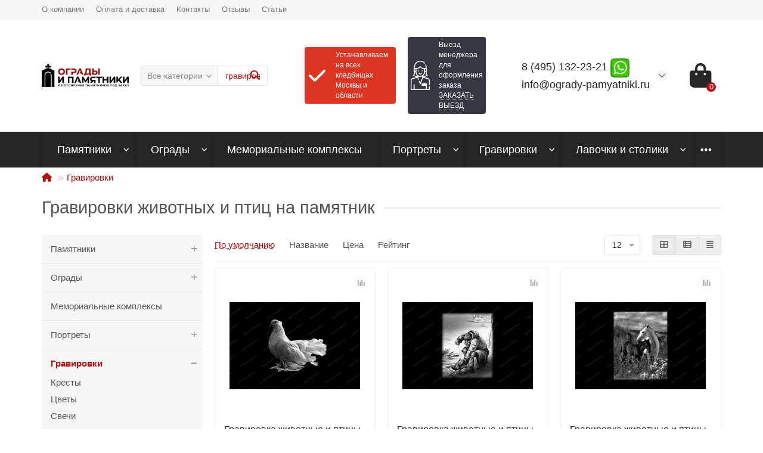

--- FILE ---
content_type: text/html; charset=utf-8
request_url: https://ogrady-pamyatniki.ru/gravirovki/zhivotnye-i-pticy
body_size: 98230
content:


<!DOCTYPE html>
<html dir="ltr" lang="ru">
<head>
<title>Животные и птицы на могилу и памятник | Цены, фото, заказать в Москве!</title>
<meta charset="UTF-8" />
<meta name="viewport" content="width=device-width, initial-scale=1, maximum-scale=3" />
<meta http-equiv="X-UA-Compatible" content="IE=edge" />
<base href="https://ogrady-pamyatniki.ru/" />
<meta name="description" content="Животные и птицы на памятник по низкой цене. Животные и птицы на могилу от производителя на прямую . Огромный выбор аксессуаров, гравировка,  ограда. Звоните: 8" />
<meta name="keywords" content="Животные и птицы" />
<meta property="og:title" content="Животные и птицы на могилу и памятник | Цены, фото, заказать в Москве!" />
<meta property="og:type" content="website" />
<meta property="og:url" content="https://ogrady-pamyatniki.ru/gravirovki/zhivotnye-i-pticy" />
<meta property="og:image" content="https://ogrady-pamyatniki.ru/image/cache/catalog/logo-192x192.png" />
<meta property="og:site_name" content="Ограды и памятники" />
<meta name="theme-color" content="#252525" />
<meta name="format-detection" content="telephone=no">
<meta name="format-detection" content="date=no">
<meta name="format-detection" content="address=no">
<meta name="format-detection" content="email=no">
<link href="https://ogrady-pamyatniki.ru/gravirovki/zhivotnye-i-pticy" rel="canonical" />
<link href="https://ogrady-pamyatniki.ru/gravirovki/zhivotnye-i-pticy/?page=2" rel="next" />
<link href="https://ogrady-pamyatniki.ru/image/catalog/fav.png" rel="icon" />
	<link href="catalog/view/theme/unishop2/fonts/montserrat/montserrat-regular.woff2" rel="preload" as="font" type="font/woff2" crossorigin />
	<link href="catalog/view/theme/unishop2/fonts/montserrat/montserrat-medium.woff2" rel="preload" as="font" type="font/woff2" crossorigin />
	<link href="catalog/view/theme/unishop2/fonts/fa-solid-900.woff2" rel="preload" as="font" type="font/woff2" crossorigin />
	<link href="catalog/view/theme/unishop2/fonts/fa-regular-400.woff2" rel="preload" as="font" type="font/woff2" crossorigin />
	
	<link href="catalog/view/theme/unishop2/stylesheet/bootstrap.min.css" rel="stylesheet" media="screen" />
	
	<link href="catalog/view/theme/unishop2/stylesheet/montserrat.css" rel="stylesheet" media="screen" />
	
	<link href="catalog/view/theme/unishop2/stylesheet/stylesheet.css?v=2.9.0.0" rel="stylesheet" media="screen" />
	
	<link href="catalog/view/theme/unishop2/stylesheet/font-awesome.min.css" rel="stylesheet" media="screen" />
	
	<link href="catalog/view/theme/unishop2/stylesheet/animate.css" rel="stylesheet" media="screen" />
	
	<link href="catalog/view/theme/unishop2/stylesheet/generated.0.css?v=1723565989170" rel="stylesheet" media="screen" />
	
	<link href="catalog/view/theme/unishop2/stylesheet/livesearch.css" rel="stylesheet" media="screen" />
	
	<link href="catalog/view/theme/unishop2/stylesheet/flymenu.css" rel="stylesheet" media="screen" />
	
	<link href="catalog/view/theme/unishop2/stylesheet/default-filter.css" rel="stylesheet" media="screen" />
	
	<link href="catalog/view/theme/unishop2/stylesheet/mfp-filter.css" rel="stylesheet" media="screen" />
	
	<link href="catalog/view/theme/unishop2/stylesheet/notification.css" rel="stylesheet" media="screen" />
	
	<link href="catalog/view/theme/unishop2/stylesheet/generated-user-style.0.css" rel="stylesheet" media="screen" />
<script>const items_on_mobile = '2', module_on_mobile = 'grid', default_view = 'grid', default_mobile_view = 'grid';</script>
	<link href="catalog/view/theme/unishop2/js/merged.74ecbbb600.min.js" rel="preload" as="script" />
	<script src="catalog/view/theme/unishop2/js/merged.74ecbbb600.min.js"></script>
	<!-- google analytics -->

<noscript><style>.uni-module__wrapper{opacity:1}</style></noscript>

<!-- Yandex.Metrika counter -->
<script type="text/javascript" >
   (function(m,e,t,r,i,k,a){m[i]=m[i]||function(){(m[i].a=m[i].a||[]).push(arguments)};
   m[i].l=1*new Date();
   for (var j = 0; j < document.scripts.length; j++) {if (document.scripts[j].src === r) { return; }}
   k=e.createElement(t),a=e.getElementsByTagName(t)[0],k.async=1,k.src=r,a.parentNode.insertBefore(k,a)})
   (window, document, "script", "https://mc.yandex.ru/metrika/tag.js", "ym");

   ym(92734620, "init", {
        clickmap:true,
        trackLinks:true,
        accurateTrackBounce:true,
        webvisor:true,
        trackHash:true
   });
</script>
<!-- /Yandex.Metrika counter -->  
<script type="text/javascript" async src="https://app.uiscom.ru/static/cs.min.js?k=U1OUiDcaCAFv4zuvsFiZANaYkk4IhETB"></script>

													<script type="text/javascript">
						var liveprice_global_installed = 1;
						var liveprice_global_theme_name = 'unishop2';
						var liveprice_global_settings = true;
					</script>
											
</head>
<body >
	<header>
						<div id="top" class="top-menu ">
			<div class="container">
				<div class="top-menu__links">
											<div class="top-links btn-group">
							<button class="top-menu__btn dropdown-toggle" data-toggle="dropdown"><i class="fas fa-bars"></i></button>
							<ul class="top-links__ul dropdown-menu dropdown-menu-left">
																	<li class="top-links__li"><a class="top-links__a" href="about_us" title="О компании">О компании</a></li>
																	<li class="top-links__li"><a class="top-links__a" href="delivery" title="Оплата и доставка">Оплата и доставка</a></li>
																	<li class="top-links__li"><a class="top-links__a" href="contacts" title="Контакты">Контакты</a></li>
																	<li class="top-links__li"><a class="top-links__a" href="otzivy" title="Отзывы">Отзывы</a></li>
																	<li class="top-links__li"><a class="top-links__a" href="https://ogrady-pamyatniki.ru/index.php?route=blog/latest" title="Статьи">Статьи</a></li>
															</ul>
						</div>
									</div>
				<div class="top-menu__buttons">
					
											<div class="top-menu__compare status-0" data-products="">
							<div class="btn-group">
								<button class="top-menu__btn top-menu__compare-btn uni-href" data-href="https://ogrady-pamyatniki.ru/index.php?route=product/compare"><i class="top-menu__compare-icon fas fa-align-right"></i><span class="top-menu__btn-text">Сравнение</span><span class="top-menu__compare-total uni-badge">0</span></button>
							</div>
						</div>
										 
					
					<div class="top-menu__account status-0 ">
						<div id="account" class="btn-group">
							<button class="top-menu__btn dropdown-toggle" data-toggle="dropdown"><i class="far fa-user"></i><span class="top-menu__btn-text">Личный кабинет</span></button>
							<ul class="dropdown-menu dropdown-menu-right">
																	<li><a  href="https://ogrady-pamyatniki.ru/index.php?route=account/login"><i class="fas fa-fw fa-sign-in-alt"></i>Авторизация</a></li>
									<li><a  href="https://ogrady-pamyatniki.ru/index.php?route=account/register" ><i class="fas fa-fw fa-user-plus"></i>Регистрация</a></li>
															</ul>
						</div>
					</div>
				</div>
			</div>
		</div>
		<div class="container">
			<div class="header-block row-flex">
				<div class="header-block__item header-block__item-logo col-sm-6 col-md-3 col-lg-3 col-xxl-4">
					<div id="logo" class="header-logo">
																					<a href="https://ogrady-pamyatniki.ru"><img src="https://ogrady-pamyatniki.ru/image/catalog/logo.png" title="Ограды и памятники" alt="Ограды и памятники" width="200" height="53" class="img-responsive" /></a>
																		</div>
				</div>
								<div id="search" class="header-block__item header-block__item-search  hidden-xs hidden-sm">
					<div class="header-search">
	<div class="header-search__form">
					<div class="header-search__category cat-id hide-on-mobile">
				<button type="button" class="header-search__category-btn dropdown-toggle" data-toggle="dropdown"><span class="header-search__category-span">Все категории</span></button>
				<input type="hidden" name="filter_category_id" value="" />
				<ul class="dropdown-menu">
					<li class="header-search__category-li" data-id=""><a>Все категории</a></li>
											<li class="header-search__category-li" data-id="190"><a>Памятники</a></li>
											<li class="header-search__category-li" data-id="180"><a>Ограды</a></li>
											<li class="header-search__category-li" data-id="185"><a>Мемориальные комплексы</a></li>
											<li class="header-search__category-li" data-id="186"><a>Портреты</a></li>
											<li class="header-search__category-li" data-id="187"><a>Гравировки</a></li>
											<li class="header-search__category-li" data-id="188"><a>Лавочки и столики</a></li>
											<li class="header-search__category-li" data-id="189"><a>Аксессуары</a></li>
											<li class="header-search__category-li" data-id="257"><a>Наши работы</a></li>
											<li class="header-search__category-li" data-id="286"><a>Фигурные</a></li>
											<li class="header-search__category-li" data-id="283"><a>Фигурные</a></li>
											<li class="header-search__category-li" data-id="284"><a>С аркой</a></li>
									</ul>
			</div>
				<input type="text" name="search" value="" placeholder="Поиск" aria-label="Search" class="header-search__input hide-on-mobile form-control" />
		<button type="button" class="search-btn-clear ">&times;</button>
		<button type="button" class="header-search__btn search-btn"><i class="fa fa-search"></i></button>
	</div>
	<div class="live-search" style="display:none"><ul class="live-search__ul"><li class="loading"></li></ul></div>
	
</div>

<div class="col-xs-12 col-sm-6 col-md-6 hidden-xs" style="margin-left:52px;">
	<div class="home-banner__item" style="background:#DB3522;margin:0 0 0px;padding:5px">
		<i class="home-banner__icon fa fa-check fa-fw" style="color:white;font-size: 2em;"></i>
		<div class="home-banner__text" style="font-size:12px;color:white">
			Устанавливаем на всех кладбищах Москвы и области
		</div>
		
	</div>
</div>

<div class="col-xs-12 col-sm-6 col-md-6 hidden-xs">
	<div class="home-banner__item" style="background:#343941;margin:0 0 0px;padding:5px">
		<img src="/image/manage.png" class="home-banner__icon" width="32">
		<div class="home-banner__text" style="font-size:12px;color:white">
			Выезд менеджера для оформления заказа</br>
			<a onclick="uniRequestOpen(['mail', 'phone', 'comment']);" class="header-phones__callback"><span class="header-phones__span" style="color:white">Заказать выезд</span></a>
		</div>
		
	</div>
</div>

				</div>
				<div class="header-block__item header-block__item-telephone ">
					<div class="header-phones has-addit">
						<span class="header-phones__main two-line uni-href" data-href="tel:84951322321" data-target="_blank" title="">8 (495) 132-23-21 </span><a href="whatsapp://send?phone=+74951322321"><img width="32" class=" lazyloaded" src="image/whatsapp.png"></a>
						<br /><span class="header-phones__main two-line uni-href" data-href="mailto:info@ogrady-pamyatniki.ru" data-target="_blank" title="Напишите нам "> info@ogrady-pamyatniki.ru</span>																				<i class="header-phones__show-phone dropdown-toggle fas fa-chevron-down" data-toggle="dropdown" data-target="header-phones__ul"></i>
							<ul class="header-phones__ul dropdown-menu dropdown-menu-right">
																	<li class="header-phones__li">
										<a onclick="uniRequestOpen(['mail', 'phone', 'comment']);" class="header-phones__callback"><span class="header-phones__span">Заказать звонок</span></a>
									</li>
																																	<li class="header-phones__li ">
										<a class="header-phones__a uni-href" data-href="whatsapp://send?phone=+74951322321" data-target="_blank">
																							<i class="fab fa-whatsapp"></i>
																						Whats app
										</a>
									</li>
																									<li class="header-phones__text"><hr style="margin-top:5px" /><i class="far fa-clock fa-fw"></i> Работаем с 9:00 до 20:00. Без выходных</li>
															</ul>
																								</div>
				</div>
								
								<div class="header-block__item header-block__item-cart"><div id="cart" class="header-cart" title="Корзина">
	<div class="header-cart__btn dropdown-toggle" onclick="uniModalWindow('modal-cart', '', 'Корзина', $('header').find('.header-cart__dropdown').html())">
		<i class="header-cart__icon fa fa-shopping-bag"></i>
		<span id="cart-total" class="header-cart__total-items">0</span>
	</div>
	<div class="header-cart__dropdown">
					<div class="header-cart__empty"><i class="header-cart__icon-empty fas fa-shopping-bag"></i><br />Ваша корзина пуста!</div>
			</div>
</div></div>
			</div>
		</div>
		<div class="container">
			<div class="row">
									<div class="main-menu set-before">
	<div class="menu-wrapper col-md-12">
		<nav id="menu" class="menu  menu2 ">
			<div class="menu__header">
				<i class="menu__header-icon fa fa-fw fa-bars hidden-xs hidden-sm"></i>
				<span class="menu__header-title">Каталог</span>
				<i class="menu-close menu__header-icon fas fa-times visible-xs visible-sm"></i>
			</div>
			<ul class="menu__collapse main-menu__collapse">
									<li class="menu__level-1-li has-children">
						<a class="menu__level-1-a " href="https://ogrady-pamyatniki.ru/pamyatniki">
														Памятники
						</a>
																																										<span class="menu__pm menu__level-1-pm visible-xs visible-sm"><i class="fa fa-plus"></i><i class="fa fa-minus"></i></span>
							<div class="menu__level-2  column-3">
								
																	<div class="menu__level-2-ul  col-md-4">
										
											
																															
										
																					<span class="menu__level-2-a has-children" style="margin-top:-5px;">Популярные</span>
											
										
										
																					<span class="menu__pm menu__level-2-pm visible-xs visible-sm"><i class="fa fa-plus"></i><i class="fa fa-minus"></i></span>
											<div class="menu__level-3">
												<ul class="menu__level-3-ul">
																											
														<li class="menu__level-3-li">
																
																<img src="/image/catalog/gorizontalnyye-pamyatniki.jpg" loading="lazy" class="menu__level-3-img" />
																
															<a class="menu__level-3-a" href="https://ogrady-pamyatniki.ru/pamyatniki/forma/gorizontalnye-pamyatniki">Горизонтальные</a>
														</li>
																											
														<li class="menu__level-3-li">
																															<img src="/image/catalog/vertikalnyye-pamyatniki.jpg" loading="lazy" class="menu__level-3-img" />
																
															<a class="menu__level-3-a" href="https://ogrady-pamyatniki.ru/pamyatniki/forma/vertikalnye-pamyatniki">Вертикальные</a>
														</li>
																											
														<li class="menu__level-3-li">
																
																<img src="/image/catalog/krest-s-golgofoy.jpg" loading="lazy" class="menu__level-3-img" />	
																
															<a class="menu__level-3-a" href="https://ogrady-pamyatniki.ru/pamyatniki/forma/krest-s-golgofoy">С крестом</a>
														</li>
																											
														<li class="menu__level-3-li">
																
																<img src="/image/catalog/reznyye-pamyatniki.jpg" loading="lazy" class="menu__level-3-img" />
																
															<a class="menu__level-3-a" href="https://ogrady-pamyatniki.ru/pamyatniki/forma/reznye-pamyatniki">Резные</a>
														</li>
																											
														<li class="menu__level-3-li">
																
																<img src="/image/catalog/dvoynyye-pamyatniki.jpg" loading="lazy" class="menu__level-3-img" />
																
															<a class="menu__level-3-a" href="https://ogrady-pamyatniki.ru/pamyatniki/forma/dvoynye-pamyatniki">Двойные</a>
														</li>
																											
														<li class="menu__level-3-li">
																
																<img src="/image/catalog/kategorii/pamyatniki-eksklyuzivnyye.jpg" loading="lazy" class="menu__level-3-img" />	
																
															<a class="menu__level-3-a" href="https://ogrady-pamyatniki.ru/pamyatniki/forma/eksklyuzivnye-pamyatniki">Эксклюзивные</a>
														</li>
																											
														<li class="menu__level-3-li">
																
																<img src="/image/catalog/kategorii/pamyatniki-arka.jpg" loading="lazy" class="menu__level-3-img" />		
																
															<a class="menu__level-3-a" href="https://ogrady-pamyatniki.ru/pamyatniki/forma/pamyatniki-s-arkoj">С аркой</a>
														</li>
																																						</ul>
											</div>
																				
									</div>
																	<div class="menu__level-2-ul  col-md-4">
										
											
																															
										
																					<span class="menu__level-2-a has-children" style="margin-top:-5px;">Конфессия</span>
											
										
										
																					<span class="menu__pm menu__level-2-pm visible-xs visible-sm"><i class="fa fa-plus"></i><i class="fa fa-minus"></i></span>
											<div class="menu__level-3">
												<ul class="menu__level-3-ul">
																											
														<li class="menu__level-3-li">
																
															<a class="menu__level-3-a" href="https://ogrady-pamyatniki.ru/pamyatniki/konfessiya/armyanskie-pamyatniki">Армянские</a>
														</li>
																											
														<li class="menu__level-3-li">
																
															<a class="menu__level-3-a" href="https://ogrady-pamyatniki.ru/pamyatniki/konfessiya/evrejskie-pamyatniki">Еврейские</a>
														</li>
																											
														<li class="menu__level-3-li">
																
															<a class="menu__level-3-a" href="https://ogrady-pamyatniki.ru/pamyatniki/konfessiya/evropejskie-pamyatniki">Европейские</a>
														</li>
																											
														<li class="menu__level-3-li">
																
															<a class="menu__level-3-a" href="https://ogrady-pamyatniki.ru/pamyatniki/konfessiya/katolicheskie-pamyatniki">Католические</a>
														</li>
																											
														<li class="menu__level-3-li">
																
															<a class="menu__level-3-a" href="https://ogrady-pamyatniki.ru/pamyatniki/konfessiya/musulmanskie-pamyatniki">Мусульманские</a>
														</li>
																											
														<li class="menu__level-3-li">
																
															<a class="menu__level-3-a" href="https://ogrady-pamyatniki.ru/pamyatniki/konfessiya/pravoslavnye-pamyatniki">Православные</a>
														</li>
																																						</ul>
											</div>
																				
									</div>
																	<div class="menu__level-2-ul  col-md-4">
										
											
																															
										
																					<span class="menu__level-2-a has-children" style="margin-top:-5px;">Форма</span>
											
										
										
																					<span class="menu__pm menu__level-2-pm visible-xs visible-sm"><i class="fa fa-plus"></i><i class="fa fa-minus"></i></span>
											<div class="menu__level-3">
												<ul class="menu__level-3-ul">
																											
														<li class="menu__level-3-li">
																
															<a class="menu__level-3-a" href="https://ogrady-pamyatniki.ru/pamyatniki/forma-1/kombinirovannye-pamyatniki">Комбинированные</a>
														</li>
																											
														<li class="menu__level-3-li">
																
															<a class="menu__level-3-a" href="https://ogrady-pamyatniki.ru/pamyatniki/forma-1/malenkie-pamyatniki">Маленькие</a>
														</li>
																																						</ul>
											</div>
																				
									</div>
																	<div class="menu__level-2-ul  col-md-4">
										
											
																															
										
																					<span class="menu__level-2-a has-children" style="margin-top:-2px;">Для кого</span>
										
											
											
										
										
																					<span class="menu__pm menu__level-2-pm visible-xs visible-sm"><i class="fa fa-plus"></i><i class="fa fa-minus"></i></span>
											<div class="menu__level-3">
												<ul class="menu__level-3-ul">
																											
														<li class="menu__level-3-li">
																
															<a class="menu__level-3-a" href="https://ogrady-pamyatniki.ru/pamyatniki/dlya-kogo/babushke">Бабушке</a>
														</li>
																											
														<li class="menu__level-3-li">
																
															<a class="menu__level-3-a" href="https://ogrady-pamyatniki.ru/pamyatniki/dlya-kogo/veteranu">Ветерану</a>
														</li>
																											
														<li class="menu__level-3-li">
																
															<a class="menu__level-3-a" href="https://ogrady-pamyatniki.ru/pamyatniki/dlya-kogo/voennomu">Военному</a>
														</li>
																											
														<li class="menu__level-3-li">
																
															<a class="menu__level-3-a" href="https://ogrady-pamyatniki.ru/pamyatniki/dlya-kogo/dedushke">Дедушке</a>
														</li>
																											
														<li class="menu__level-3-li">
																
															<a class="menu__level-3-a" href="https://ogrady-pamyatniki.ru/pamyatniki/dlya-kogo/docheri">Дочери</a>
														</li>
																											
														<li class="menu__level-3-li">
																
															<a class="menu__level-3-a" href="https://ogrady-pamyatniki.ru/pamyatniki/dlya-kogo/zhenshine">Женщине</a>
														</li>
																											
														<li class="menu__level-3-li">
																
															<a class="menu__level-3-a" href="https://ogrady-pamyatniki.ru/pamyatniki/dlya-kogo/materi">Матери</a>
														</li>
																											
														<li class="menu__level-3-li">
																
															<a class="menu__level-3-a" href="https://ogrady-pamyatniki.ru/pamyatniki/dlya-kogo/muzhchine">Мужчине</a>
														</li>
																											
														<li class="menu__level-3-li">
																
															<a class="menu__level-3-a" href="https://ogrady-pamyatniki.ru/pamyatniki/dlya-kogo/otcu">Отцу</a>
														</li>
																											
														<li class="menu__level-3-li">
																
															<a class="menu__level-3-a" href="https://ogrady-pamyatniki.ru/pamyatniki/dlya-kogo/rebyonku">Ребёнку</a>
														</li>
																											
														<li class="menu__level-3-li">
																
															<a class="menu__level-3-a" href="https://ogrady-pamyatniki.ru/pamyatniki/dlya-kogo/roditelyam">Родителям</a>
														</li>
																											
														<li class="menu__level-3-li">
																
															<a class="menu__level-3-a" href="https://ogrady-pamyatniki.ru/pamyatniki/dlya-kogo/semejnye">Семейные</a>
														</li>
																											
														<li class="menu__level-3-li">
																
															<a class="menu__level-3-a" href="https://ogrady-pamyatniki.ru/pamyatniki/dlya-kogo/synu">Сыну</a>
														</li>
																																						</ul>
											</div>
																				
									</div>
																	<div class="menu__level-2-ul  col-md-4">
										
											
																															
										
																					<span class="menu__level-2-a has-children" style="margin-top:-2px;">Элементы</span>
										
											
											
										
										
																					<span class="menu__pm menu__level-2-pm visible-xs visible-sm"><i class="fa fa-plus"></i><i class="fa fa-minus"></i></span>
											<div class="menu__level-3">
												<ul class="menu__level-3-ul">
																											
														<li class="menu__level-3-li">
																
															<a class="menu__level-3-a" href="https://ogrady-pamyatniki.ru/pamyatniki/elementy/v-vide-dereva">В виде дерева</a>
														</li>
																											
														<li class="menu__level-3-li">
																
															<a class="menu__level-3-a" href="https://ogrady-pamyatniki.ru/pamyatniki/elementy/v-vide-knigi">В виде книги</a>
														</li>
																											
														<li class="menu__level-3-li">
																
															<a class="menu__level-3-a" href="https://ogrady-pamyatniki.ru/pamyatniki/elementy/v-vide-skaly">В виде скалы</a>
														</li>
																											
														<li class="menu__level-3-li">
																
															<a class="menu__level-3-a" href="https://ogrady-pamyatniki.ru/pamyatniki/elementy/v-vide-cvetka">В виде цветка</a>
														</li>
																											
														<li class="menu__level-3-li">
																
															<a class="menu__level-3-a" href="https://ogrady-pamyatniki.ru/pamyatniki/elementy/s-angelom">С ангелом</a>
														</li>
																											
														<li class="menu__level-3-li">
																
															<a class="menu__level-3-a" href="https://ogrady-pamyatniki.ru/pamyatniki/elementy/s-berezoj">С березой</a>
														</li>
																											
														<li class="menu__level-3-li">
																
															<a class="menu__level-3-a" href="https://ogrady-pamyatniki.ru/pamyatniki/elementy/s-golubem">С голубем</a>
														</li>
																											
														<li class="menu__level-3-li">
																
															<a class="menu__level-3-a" href="https://ogrady-pamyatniki.ru/pamyatniki/elementy/s-drapirovkoj">С драпировкой</a>
														</li>
																											
														<li class="menu__level-3-li">
																
															<a class="menu__level-3-a" href="https://ogrady-pamyatniki.ru/pamyatniki/elementy/s-lebedem">С лебедем</a>
														</li>
																											
														<li class="menu__level-3-li">
																
															<a class="menu__level-3-a" href="https://ogrady-pamyatniki.ru/pamyatniki/elementy/s-rozami">С розами</a>
														</li>
																											
														<li class="menu__level-3-li">
																
															<a class="menu__level-3-a" href="https://ogrady-pamyatniki.ru/pamyatniki/elementy/s-serdcem">С сердцем</a>
														</li>
																											
														<li class="menu__level-3-li">
																
															<a class="menu__level-3-a" href="https://ogrady-pamyatniki.ru/pamyatniki/elementy/so-svechoj">Со свечой</a>
														</li>
																											
														<li class="menu__level-3-li">
																
															<a class="menu__level-3-a" href="https://ogrady-pamyatniki.ru/pamyatniki/elementy/so-skorbyashej">Со скорбящей</a>
														</li>
																											
														<li class="menu__level-3-li">
																
															<a class="menu__level-3-a" href="https://ogrady-pamyatniki.ru/pamyatniki/elementy/chasovnya">Часовня</a>
														</li>
																																						</ul>
											</div>
																				
									</div>
																	<div class="menu__level-2-ul  col-md-4">
										
											
																															
										
																					<span class="menu__level-2-a has-children" style="margin-top:-2px;">Стоимость</span>
										
											
											
										
										
																					<span class="menu__pm menu__level-2-pm visible-xs visible-sm"><i class="fa fa-plus"></i><i class="fa fa-minus"></i></span>
											<div class="menu__level-3">
												<ul class="menu__level-3-ul">
																											
														<li class="menu__level-3-li">
																
															<a class="menu__level-3-a" href="https://ogrady-pamyatniki.ru/pamyatniki/stoimost/dorogie">Дорогие</a>
														</li>
																											
														<li class="menu__level-3-li">
																
															<a class="menu__level-3-a" href="https://ogrady-pamyatniki.ru/pamyatniki/stoimost/nedorogie">Недорогие</a>
														</li>
																											
														<li class="menu__level-3-li">
																
															<a class="menu__level-3-a" href="https://ogrady-pamyatniki.ru/pamyatniki/stoimost/so-skidkoj">Со скидкой</a>
														</li>
																											
														<li class="menu__level-3-li">
																
															<a class="menu__level-3-a" href="https://ogrady-pamyatniki.ru/pamyatniki/stoimost/elitnye">Элитные</a>
														</li>
																																						</ul>
											</div>
																				
									</div>
																							</div>
											</li>
									<li class="menu__level-1-li has-children">
						<a class="menu__level-1-a " href="https://ogrady-pamyatniki.ru/ogrady">
														Ограды
						</a>
																																										<span class="menu__pm menu__level-1-pm visible-xs visible-sm"><i class="fa fa-plus"></i><i class="fa fa-minus"></i></span>
							<div class="menu__level-2  column-1">
								
																	<div class="menu__level-2-ul  col-md-12">
										
																					<img src="/image/catalog/svarnyye-ogrady.jpg" loading="lazy" class="menu__level-2-img" />
																				
										
												
											<a class="menu__level-2-a " href="https://ogrady-pamyatniki.ru/ogrady/svarnye-ogrady">Сварные ограды</a>
											
										
										
																				
									</div>
																	<div class="menu__level-2-ul  col-md-12">
										
																					<img src="/image/catalog/kovanyye-ogrady.jpg" loading="lazy" class="menu__level-2-img" />	
																				
										
												
											<a class="menu__level-2-a " href="https://ogrady-pamyatniki.ru/ogrady/kovanye-ogrady">Кованые ограды</a>
											
										
										
																				
									</div>
																	<div class="menu__level-2-ul  col-md-12">
										
																					<img src="/image/catalog/granitnyye-tsokoli.jpg" loading="lazy" class="menu__level-2-img" />
																				
										
												
											<a class="menu__level-2-a " href="https://ogrady-pamyatniki.ru/ogrady/granitnye-cokoli">Гранитные цоколи</a>
											
										
										
																				
									</div>
																	<div class="menu__level-2-ul  col-md-12">
										
																					<img src="/image/catalog/granitnyye-kompleksy.jpg" loading="lazy" class="menu__level-2-img" />	
																				
										
												
											<a class="menu__level-2-a " href="https://ogrady-pamyatniki.ru/ogrady/granitnye-kompleksy">Гранитные комплексы</a>
											
										
										
																				
									</div>
																							</div>
											</li>
									<li class="menu__level-1-li ">
						<a class="menu__level-1-a " href="https://ogrady-pamyatniki.ru/memorialnye-kompleksy">
														Мемориальные комплексы
						</a>
											</li>
									<li class="menu__level-1-li has-children">
						<a class="menu__level-1-a " href="https://ogrady-pamyatniki.ru/portrety">
														Портреты
						</a>
																																										<span class="menu__pm menu__level-1-pm visible-xs visible-sm"><i class="fa fa-plus"></i><i class="fa fa-minus"></i></span>
							<div class="menu__level-2  column-1">
								
																	<div class="menu__level-2-ul  col-md-12">
										
																					<img src="/image/catalog/gravirovka-portreta.jpg" loading="lazy" class="menu__level-2-img" />	
																				
										
												
											<a class="menu__level-2-a " href="https://ogrady-pamyatniki.ru/portrety/gravirovka-portreta">Гравировка портрета</a>
											
										
										
																				
									</div>
																	<div class="menu__level-2-ul  col-md-12">
										
																					<img src="/image/catalog/portrety.jpg" loading="lazy" class="menu__level-2-img" />	
																				
										
												
											<a class="menu__level-2-a " href="https://ogrady-pamyatniki.ru/portrety/portrety-v-stekle">Портреты в стекле</a>
											
										
										
																				
									</div>
																	<div class="menu__level-2-ul  col-md-12">
										
																					<img src="/image/catalog/fotokeramika.jpg" loading="lazy" class="menu__level-2-img" />		
																				
										
												
											<a class="menu__level-2-a " href="https://ogrady-pamyatniki.ru/portrety/fotokeramika">Фотокерамика</a>
											
										
										
																				
									</div>
																							</div>
											</li>
									<li class="menu__level-1-li has-children">
						<a class="menu__level-1-a " href="https://ogrady-pamyatniki.ru/gravirovki">
														Гравировки
						</a>
																																										<span class="menu__pm menu__level-1-pm visible-xs visible-sm"><i class="fa fa-plus"></i><i class="fa fa-minus"></i></span>
							<div class="menu__level-2  column-3">
								
																	<div class="menu__level-2-ul  col-md-4">
										
																					<img src="/image/catalog/podkategorii/gravirovki-kresty.jpg" loading="lazy" class="menu__level-2-img" />		
																				
										
												
											<a class="menu__level-2-a " href="https://ogrady-pamyatniki.ru/gravirovki/kresty">Кресты</a>
											
										
										
																				
									</div>
																	<div class="menu__level-2-ul  col-md-4">
										
																					<img src="/image/catalog/podkategorii/gravirovki-tsvety.jpg" loading="lazy" class="menu__level-2-img" />
																				
										
												
											<a class="menu__level-2-a " href="https://ogrady-pamyatniki.ru/gravirovki/cvety">Цветы</a>
											
										
										
																				
									</div>
																	<div class="menu__level-2-ul  col-md-4">
										
																					<img src="/image/catalog/podkategorii/gravirovki-svechi.jpg" loading="lazy" class="menu__level-2-img" />	
																				
										
												
											<a class="menu__level-2-a " href="https://ogrady-pamyatniki.ru/gravirovki/svechi">Свечи</a>
											
										
										
																				
									</div>
																	<div class="menu__level-2-ul  col-md-4">
										
																					<img src="/image/catalog/podkategorii/gravirovki-ikony.jpg" loading="lazy" class="menu__level-2-img" />	
																				
										
												
											<a class="menu__level-2-a " href="https://ogrady-pamyatniki.ru/gravirovki/ikony">Иконы</a>
											
										
										
																				
									</div>
																	<div class="menu__level-2-ul  col-md-4">
										
																					<img src="/image/catalog/podkategorii/gravirovki-angely.jpg" loading="lazy" class="menu__level-2-img" />	
																				
										
												
											<a class="menu__level-2-a " href="https://ogrady-pamyatniki.ru/gravirovki/angely">Ангелы</a>
											
										
										
																				
									</div>
																	<div class="menu__level-2-ul  col-md-4">
										
																					<img src="/image/catalog/podkategorii/gravirovki-svyatyye.jpg" loading="lazy" class="menu__level-2-img" />
																				
										
												
											<a class="menu__level-2-a " href="https://ogrady-pamyatniki.ru/gravirovki/svyatye">Святые</a>
											
										
										
																				
									</div>
																	<div class="menu__level-2-ul  col-md-4">
										
																					<img src="/image/catalog/podkategorii/gravirovki-khramy.jpg" loading="lazy" class="menu__level-2-img" />			
																				
										
												
											<a class="menu__level-2-a " href="https://ogrady-pamyatniki.ru/gravirovki/cerkvi-i-hramy">Церкви и храмы</a>
											
										
										
																				
									</div>
																	<div class="menu__level-2-ul  col-md-4">
										
																					<img src="/image/catalog/podkategorii/gravirovki-zhivotnyye.jpg" loading="lazy" class="menu__level-2-img" />	
																				
										
												
											<a class="menu__level-2-a " href="https://ogrady-pamyatniki.ru/gravirovki/zhivotnye-i-pticy">Животные и птицы</a>
											
										
										
																				
									</div>
																	<div class="menu__level-2-ul  col-md-4">
										
																					<img src="/image/catalog/podkategorii/gravirovki-priroda.jpg" loading="lazy" class="menu__level-2-img" />		
																				
										
												
											<a class="menu__level-2-a " href="https://ogrady-pamyatniki.ru/gravirovki/priroda">Природа</a>
											
										
										
																				
									</div>
																	<div class="menu__level-2-ul  col-md-4">
										
																					<img src="/image/catalog/podkategorii/gravirovki-ramki.jpg" loading="lazy" class="menu__level-2-img" />	
																				
										
												
											<a class="menu__level-2-a " href="https://ogrady-pamyatniki.ru/gravirovki/ramki">Рамки</a>
											
										
										
																				
									</div>
																	<div class="menu__level-2-ul  col-md-4">
										
																					<img src="/image/catalog/podkategorii/gravirovki-islam.jpg" loading="lazy" class="menu__level-2-img" />
																				
										
												
											<a class="menu__level-2-a " href="https://ogrady-pamyatniki.ru/gravirovki/islam">Ислам</a>
											
										
										
																				
									</div>
																	<div class="menu__level-2-ul  col-md-4">
										
																					<img src="/image/catalog/podkategorii/gravirovki-zarubezhnyye.jpg" loading="lazy" class="menu__level-2-img" />	
																				
										
												
											<a class="menu__level-2-a " href="https://ogrady-pamyatniki.ru/gravirovki/zarubezhnye">Зарубежные</a>
											
										
										
																				
									</div>
																	<div class="menu__level-2-ul  col-md-4">
										
																					<img src="/image/catalog/podkategorii/gravirovki-raznyye.jpg" loading="lazy" class="menu__level-2-img" />
																				
										
												
											<a class="menu__level-2-a " href="https://ogrady-pamyatniki.ru/gravirovki/raznoe">Разное</a>
											
										
										
																				
									</div>
																							</div>
											</li>
									<li class="menu__level-1-li has-children">
						<a class="menu__level-1-a " href="https://ogrady-pamyatniki.ru/lavochki-i-stoliki">
														Лавочки и столики
						</a>
																																										<span class="menu__pm menu__level-1-pm visible-xs visible-sm"><i class="fa fa-plus"></i><i class="fa fa-minus"></i></span>
							<div class="menu__level-2  column-1">
								
																	<div class="menu__level-2-ul  col-md-12">
										
																					<img src="/image/catalog/lavochki-i-skameyki.jpg" loading="lazy" class="menu__level-2-img" />	
																				
										
												
											<a class="menu__level-2-a " href="https://ogrady-pamyatniki.ru/lavochki-i-stoliki/lavochki-i-skamejki">Лавочки и скамейки</a>
											
										
										
																				
									</div>
																	<div class="menu__level-2-ul  col-md-12">
										
																					<img src="/image/catalog/stoliki.jpg" loading="lazy" class="menu__level-2-img" />	
																				
										
												
											<a class="menu__level-2-a " href="https://ogrady-pamyatniki.ru/lavochki-i-stoliki/stoliki">Столики</a>
											
										
										
																				
									</div>
																	<div class="menu__level-2-ul  col-md-12">
										
																					<img src="/image/catalog/skameyki-i-stoliki-iz-granita.jpg" loading="lazy" class="menu__level-2-img" />	
																				
										
												
											<a class="menu__level-2-a " href="https://ogrady-pamyatniki.ru/lavochki-i-stoliki/skamejki-i-stoliki-iz-granita">Скамейки и столики из гранита</a>
											
										
										
																				
									</div>
																							</div>
											</li>
									<li class="menu__level-1-li has-children">
						<a class="menu__level-1-a " href="https://ogrady-pamyatniki.ru/aksessuary">
														Аксессуары
						</a>
																																										<span class="menu__pm menu__level-1-pm visible-xs visible-sm"><i class="fa fa-plus"></i><i class="fa fa-minus"></i></span>
							<div class="menu__level-2  column-1">
								
																	<div class="menu__level-2-ul  col-md-12">
										
																					<img src="/image/catalog/vazy-iz-granita.jpg" loading="lazy" class="menu__level-2-img" />		
																				
										
												
											<a class="menu__level-2-a " href="https://ogrady-pamyatniki.ru/aksessuary/vazy-iz-granita">Вазы из гранита</a>
											
										
										
																				
									</div>
																	<div class="menu__level-2-ul  col-md-12">
										
																					<img src="/image/catalog/lampady.jpg" loading="lazy" class="menu__level-2-img" />
																				
										
												
											<a class="menu__level-2-a " href="https://ogrady-pamyatniki.ru/aksessuary/lampady">Лампады</a>
											
										
										
																				
									</div>
																	<div class="menu__level-2-ul  col-md-12">
										
																					<img src="/image/catalog/aksessuary/steklo/aksessuary-steklo.jpg" loading="lazy" class="menu__level-2-img" />	
																				
										
												
											<a class="menu__level-2-a " href="https://ogrady-pamyatniki.ru/aksessuary/dekor-iz-stekla">Декор из стекла</a>
											
										
										
																				
									</div>
																							</div>
											</li>
									<li class="menu__level-1-li ">
						<a class="menu__level-1-a " href="gallery">
																								<i class="menu__level-1-icon fa fa-fire fa-fw"></i>
																						Фото памятников
						</a>
											</li>
							</ul>
		</nav>
	</div>
	<div class="menu-open visible-xs visible-sm">
		<i class="menu-open__icon fas fa-bars"></i>
		<span class="menu-open__title show-on-mobile">Каталог</span>
	</div>
		<script>uniMenuUpd('header .menu2 .menu__collapse');</script>
	</div>

				<div id="search2" class="visible-xs visible-sm"></div>
				<script>$('#search .header-search').clone().appendTo('#search2');</script>
			</div>
		</div>
	</header>
	<main>
<div class="container">
	<div class="breadcrumb-h1 ">
		<ul class="breadcrumb mobile">
												<li><a href="https://ogrady-pamyatniki.ru"><i class="fa fa-home"></i></a></li>
																<li><a href="https://ogrady-pamyatniki.ru/gravirovki">Гравировки</a></li>
																									</ul>
		<h1 class="heading">Гравировки животных и птиц на памятник</h1>
	</div>
	<div class="row">
			<aside id="column-left" class="col-sm-4 col-md-3 col-lg-3 col-xxl-4 hidden-xs ">
								<nav id="category-module" class="menu-module">
		<ul class="menu-module__ul">
							<li class="menu-module__li">
					<a href="https://ogrady-pamyatniki.ru/pamyatniki" class="menu-module__a ">
						Памятники
													<span class="menu-module__pm ">
								<i class="fas fa-minus"></i>
								<i class="fas fa-plus"></i>
							</span>
											</a> 
											<div class="menu-module__children collapse ">
															<a href="https://ogrady-pamyatniki.ru/pamyatniki/forma" class="menu-module__children-a ">Популярные</a> 
															<a href="https://ogrady-pamyatniki.ru/pamyatniki/konfessiya" class="menu-module__children-a ">Конфессия</a> 
															<a href="https://ogrady-pamyatniki.ru/pamyatniki/forma-1" class="menu-module__children-a ">Форма</a> 
															<a href="https://ogrady-pamyatniki.ru/pamyatniki/dlya-kogo" class="menu-module__children-a ">Для кого</a> 
															<a href="https://ogrady-pamyatniki.ru/pamyatniki/elementy" class="menu-module__children-a ">Элементы</a> 
															<a href="https://ogrady-pamyatniki.ru/pamyatniki/stoimost" class="menu-module__children-a ">Стоимость</a> 
													</div>
									</li>
							<li class="menu-module__li">
					<a href="https://ogrady-pamyatniki.ru/ogrady" class="menu-module__a ">
						Ограды
													<span class="menu-module__pm ">
								<i class="fas fa-minus"></i>
								<i class="fas fa-plus"></i>
							</span>
											</a> 
											<div class="menu-module__children collapse ">
															<a href="https://ogrady-pamyatniki.ru/ogrady/svarnye-ogrady" class="menu-module__children-a ">Сварные ограды</a> 
															<a href="https://ogrady-pamyatniki.ru/ogrady/kovanye-ogrady" class="menu-module__children-a ">Кованые ограды</a> 
															<a href="https://ogrady-pamyatniki.ru/ogrady/granitnye-cokoli" class="menu-module__children-a ">Гранитные цоколи</a> 
															<a href="https://ogrady-pamyatniki.ru/ogrady/granitnye-kompleksy" class="menu-module__children-a ">Гранитные комплексы</a> 
													</div>
									</li>
							<li class="menu-module__li">
					<a href="https://ogrady-pamyatniki.ru/memorialnye-kompleksy" class="menu-module__a ">
						Мемориальные комплексы
											</a> 
									</li>
							<li class="menu-module__li">
					<a href="https://ogrady-pamyatniki.ru/portrety" class="menu-module__a ">
						Портреты
													<span class="menu-module__pm ">
								<i class="fas fa-minus"></i>
								<i class="fas fa-plus"></i>
							</span>
											</a> 
											<div class="menu-module__children collapse ">
															<a href="https://ogrady-pamyatniki.ru/portrety/gravirovka-portreta" class="menu-module__children-a ">Гравировка портрета</a> 
															<a href="https://ogrady-pamyatniki.ru/portrety/portrety-v-stekle" class="menu-module__children-a ">Портреты в стекле</a> 
															<a href="https://ogrady-pamyatniki.ru/portrety/fotokeramika" class="menu-module__children-a ">Фотокерамика</a> 
													</div>
									</li>
							<li class="menu-module__li">
					<a href="https://ogrady-pamyatniki.ru/gravirovki" class="menu-module__a active">
						Гравировки
													<span class="menu-module__pm open">
								<i class="fas fa-minus"></i>
								<i class="fas fa-plus"></i>
							</span>
											</a> 
											<div class="menu-module__children collapse in">
															<a href="https://ogrady-pamyatniki.ru/gravirovki/kresty" class="menu-module__children-a ">Кресты</a> 
															<a href="https://ogrady-pamyatniki.ru/gravirovki/cvety" class="menu-module__children-a ">Цветы</a> 
															<a href="https://ogrady-pamyatniki.ru/gravirovki/svechi" class="menu-module__children-a ">Свечи</a> 
															<a href="https://ogrady-pamyatniki.ru/gravirovki/ikony" class="menu-module__children-a ">Иконы</a> 
															<a href="https://ogrady-pamyatniki.ru/gravirovki/angely" class="menu-module__children-a ">Ангелы</a> 
															<a href="https://ogrady-pamyatniki.ru/gravirovki/svyatye" class="menu-module__children-a ">Святые</a> 
															<a href="https://ogrady-pamyatniki.ru/gravirovki/cerkvi-i-hramy" class="menu-module__children-a ">Церкви и храмы</a> 
															<a href="https://ogrady-pamyatniki.ru/gravirovki/zhivotnye-i-pticy" class="menu-module__children-a active">Животные и птицы</a> 
															<a href="https://ogrady-pamyatniki.ru/gravirovki/priroda" class="menu-module__children-a ">Природа</a> 
															<a href="https://ogrady-pamyatniki.ru/gravirovki/ramki" class="menu-module__children-a ">Рамки</a> 
															<a href="https://ogrady-pamyatniki.ru/gravirovki/islam" class="menu-module__children-a ">Ислам</a> 
															<a href="https://ogrady-pamyatniki.ru/gravirovki/zarubezhnye" class="menu-module__children-a ">Зарубежные</a> 
															<a href="https://ogrady-pamyatniki.ru/gravirovki/raznoe" class="menu-module__children-a ">Разное</a> 
															<a href="https://ogrady-pamyatniki.ru/gravirovki/shrifty" class="menu-module__children-a ">Шрифты</a> 
													</div>
									</li>
							<li class="menu-module__li">
					<a href="https://ogrady-pamyatniki.ru/lavochki-i-stoliki" class="menu-module__a ">
						Лавочки и столики
													<span class="menu-module__pm ">
								<i class="fas fa-minus"></i>
								<i class="fas fa-plus"></i>
							</span>
											</a> 
											<div class="menu-module__children collapse ">
															<a href="https://ogrady-pamyatniki.ru/lavochki-i-stoliki/lavochki-i-skamejki" class="menu-module__children-a ">Лавочки и скамейки</a> 
															<a href="https://ogrady-pamyatniki.ru/lavochki-i-stoliki/stoliki" class="menu-module__children-a ">Столики</a> 
															<a href="https://ogrady-pamyatniki.ru/lavochki-i-stoliki/skamejki-i-stoliki-iz-granita" class="menu-module__children-a ">Скамейки и столики из гранита</a> 
													</div>
									</li>
							<li class="menu-module__li">
					<a href="https://ogrady-pamyatniki.ru/aksessuary" class="menu-module__a ">
						Аксессуары
													<span class="menu-module__pm ">
								<i class="fas fa-minus"></i>
								<i class="fas fa-plus"></i>
							</span>
											</a> 
											<div class="menu-module__children collapse ">
															<a href="https://ogrady-pamyatniki.ru/aksessuary/vazy-iz-granita" class="menu-module__children-a ">Вазы из гранита</a> 
															<a href="https://ogrady-pamyatniki.ru/aksessuary/lampady" class="menu-module__children-a ">Лампады</a> 
															<a href="https://ogrady-pamyatniki.ru/aksessuary/dekor-iz-stekla" class="menu-module__children-a ">Декор из стекла</a> 
													</div>
									</li>
							<li class="menu-module__li">
					<a href="https://ogrady-pamyatniki.ru/nashi-raboty" class="menu-module__a ">
						Наши работы
											</a> 
									</li>
							<li class="menu-module__li">
					<a href="https://ogrady-pamyatniki.ru/figurnye-1" class="menu-module__a ">
						Фигурные
											</a> 
									</li>
							<li class="menu-module__li">
					<a href="https://ogrady-pamyatniki.ru/figurnye" class="menu-module__a ">
						Фигурные
											</a> 
									</li>
							<li class="menu-module__li">
					<a href="https://ogrady-pamyatniki.ru/s-arkoj" class="menu-module__a ">
						С аркой
											</a> 
									</li>
					</ul>
	</nav>
	<script>
		$(function() {
			$('#category-module span').on('click', function(e){
				e.preventDefault();
				$(this).toggleClass('open');
				$(this).parent().next().collapse('toggle');
			});
		});
	</script>

			</aside>

									<div id="content" class="col-sm-8 col-md-9 col-lg-9 col-xxl-16">
			
			<div class="uni-wrapper">
								<div class="category-page category-info">
											<div class="category-info__image">
							<img src="https://ogrady-pamyatniki.ru/image/cache/catalog/podkategorii/gravirovki-zhivotnyye-160x120.jpg" alt="Гравировки животных и птиц на памятник" title="Гравировки животных и птиц на памятник" class="img-thumbnail" />
						</div>
																<div class="category-info__description">Животные и птицы</div>
									</div>
							
											<div class="sorts-block">
					<div class="sorts-block__wrapper">
						<div class="sorts-block__sorts hidden-xs hidden-sm">
							<span data-href="https://ogrady-pamyatniki.ru/gravirovki/zhivotnye-i-pticy/?sort=p.sort_order&amp;order=ASC" class="sorts-block__span uni-href selected">По умолчанию</span>
																																							<span data-href="https://ogrady-pamyatniki.ru/gravirovki/zhivotnye-i-pticy/?sort=pd.name&amp;order=ASC" class="sorts-block__span uni-href">Название </span>
																																															<span data-href="https://ogrady-pamyatniki.ru/gravirovki/zhivotnye-i-pticy/?sort=p.price&amp;order=ASC" class="sorts-block__span uni-href">Цена </span>
																																																														<span data-href="https://ogrady-pamyatniki.ru/gravirovki/zhivotnye-i-pticy/?sort=rating&amp;order=ASC" class="sorts-block__span uni-href">Рейтинг </span>
																					</div>
						<select id="input-sort" class="sorts-block__select form-control visible-xs visible-sm" onchange="location = this.value;">
																								<option value="https://ogrady-pamyatniki.ru/gravirovki/zhivotnye-i-pticy/?sort=p.sort_order&amp;order=ASC" selected="selected">По умолчанию</option>
																																<option value="https://ogrady-pamyatniki.ru/gravirovki/zhivotnye-i-pticy/?sort=pd.name&amp;order=ASC">Название (А - Я)</option>
																																<option value="https://ogrady-pamyatniki.ru/gravirovki/zhivotnye-i-pticy/?sort=pd.name&amp;order=DESC">Название (Я - А)</option>
																																<option value="https://ogrady-pamyatniki.ru/gravirovki/zhivotnye-i-pticy/?sort=p.price&amp;order=ASC">Цена (низкая &gt; высокая)</option>
																																<option value="https://ogrady-pamyatniki.ru/gravirovki/zhivotnye-i-pticy/?sort=p.price&amp;order=DESC">Цена (высокая &gt; низкая)</option>
																																<option value="https://ogrady-pamyatniki.ru/gravirovki/zhivotnye-i-pticy/?sort=rating&amp;order=DESC">Рейтинг (начиная с высокого)</option>
																																<option value="https://ogrady-pamyatniki.ru/gravirovki/zhivotnye-i-pticy/?sort=rating&amp;order=ASC">Рейтинг (начиная с низкого)</option>
																					</select>
						<select id="input-limit" class="sorts-block__select sorts-block__limit form-control" onchange="location = this.value;">
																								<option value="https://ogrady-pamyatniki.ru/gravirovki/zhivotnye-i-pticy/?limit=12" selected="selected">12</option>
																																<option value="https://ogrady-pamyatniki.ru/gravirovki/zhivotnye-i-pticy/?limit=24">24</option>
																																<option value="https://ogrady-pamyatniki.ru/gravirovki/zhivotnye-i-pticy/?limit=48">48</option>
																																<option value="https://ogrady-pamyatniki.ru/gravirovki/zhivotnye-i-pticy/?limit=96">96</option>
																					</select>
						<div class="sorts-block__btn-group btn-group">
							<button type="button" id="grid-view" class="sorts-block__btn btn btn-lg btn-default" title="Сетка"><i class="fa fa-th-large"></i></button>							<button type="button" id="list-view" class="sorts-block__btn btn btn-lg btn btn-default" title="Список"><i class="fa fa-th-list"></i></button>							<button type="button" id="compact-view" class="sorts-block__btn btn btn-lg btn btn-default hidden-xs hidden-sm" title="Компактный"><i class="fa fa-align-justify"></i></button>						</div>
					</div>
				</div>
				<hr />
				<div class="products-block row row-flex">
																																								<div class="product-layout product-grid grid-view col-sm-6 col-md-4 col-lg-4 col-xxl-5">
							<div class="product-thumb uni-item">
								<div class="product-thumb__image" >
										
									<a href="https://ogrady-pamyatniki.ru/gravirovka-zhivotnye-i-pticy-001" title="Гравировка животные и птицы 001">
										<img src="https://ogrady-pamyatniki.ru/image/cache/catalog/gravirovki/zhivotnyye/gravirovka-zhivotnyye-001-220x230.jpg"   alt="Гравировка животные и птицы 001" class="img-responsive" width="220" height="230" />
									</a>
								</div>
								<div class="product-thumb__caption">
									<a class="product-thumb__name" href="https://ogrady-pamyatniki.ru/gravirovka-zhivotnye-i-pticy-001">Гравировка животные и птицы 001</a>
									
																											<div class="product-thumb__option option">
	</div>																																					<div class="product-thumb__price price" data-price="5000" data-special="0" data-discount="">
																							5000 ₽
																					</div>
																												<div class="product-thumb__cart cart ">
											<div class="qty-switch">
		<input type="text" name="quantity" value="1" data-minimum="1" class="qty-switch__input form-control" />
		<div>
			<i class="qty-switch__btn fa fa-plus"></i>
			<i class="qty-switch__btn fa fa-minus"></i>
		</div>
	</div>
										<button type="button" class="product-thumb__add-to-cart add_to_cart btn " title="В корзину" data-pid="1907" onclick="cart.add(1907, this)"><i class="fa fa-shopping-bag"></i><span>В корзину</span></button>
										<button type="button" class="product-thumb__quick-order quick-order btn " data-toggle="tooltip" title="Рассчитать другой размер" onclick="quick_order('1907');"><i class="fas fa-arrows-alt-h"></i></button>

						
										
										<button type="button" class="product-thumb__compare compare " title="В сравнение" onclick="compare.add('1907');"><i class="fas fa-align-right"></i></button>
									</div>
								</div>
							</div>
						</div>
											<div class="product-layout product-grid grid-view col-sm-6 col-md-4 col-lg-4 col-xxl-5">
							<div class="product-thumb uni-item">
								<div class="product-thumb__image" >
										
									<a href="https://ogrady-pamyatniki.ru/gravirovka-zhivotnye-i-pticy-002" title="Гравировка животные и птицы 002">
										<img src="https://ogrady-pamyatniki.ru/image/cache/catalog/gravirovki/zhivotnyye/gravirovka-zhivotnyye-002-220x230.jpg"   alt="Гравировка животные и птицы 002" class="img-responsive" width="220" height="230" />
									</a>
								</div>
								<div class="product-thumb__caption">
									<a class="product-thumb__name" href="https://ogrady-pamyatniki.ru/gravirovka-zhivotnye-i-pticy-002">Гравировка животные и птицы 002</a>
									
																											<div class="product-thumb__option option">
	</div>																																					<div class="product-thumb__price price" data-price="5000" data-special="0" data-discount="">
																							5000 ₽
																					</div>
																												<div class="product-thumb__cart cart ">
											<div class="qty-switch">
		<input type="text" name="quantity" value="1" data-minimum="1" class="qty-switch__input form-control" />
		<div>
			<i class="qty-switch__btn fa fa-plus"></i>
			<i class="qty-switch__btn fa fa-minus"></i>
		</div>
	</div>
										<button type="button" class="product-thumb__add-to-cart add_to_cart btn " title="В корзину" data-pid="1908" onclick="cart.add(1908, this)"><i class="fa fa-shopping-bag"></i><span>В корзину</span></button>
										<button type="button" class="product-thumb__quick-order quick-order btn " data-toggle="tooltip" title="Рассчитать другой размер" onclick="quick_order('1908');"><i class="fas fa-arrows-alt-h"></i></button>

						
										
										<button type="button" class="product-thumb__compare compare " title="В сравнение" onclick="compare.add('1908');"><i class="fas fa-align-right"></i></button>
									</div>
								</div>
							</div>
						</div>
											<div class="product-layout product-grid grid-view col-sm-6 col-md-4 col-lg-4 col-xxl-5">
							<div class="product-thumb uni-item">
								<div class="product-thumb__image" >
										
									<a href="https://ogrady-pamyatniki.ru/gravirovka-zhivotnye-i-pticy-003" title="Гравировка животные и птицы 003">
										<img src="https://ogrady-pamyatniki.ru/image/cache/catalog/gravirovki/zhivotnyye/gravirovka-zhivotnyye-003-220x230.jpg"   alt="Гравировка животные и птицы 003" class="img-responsive" width="220" height="230" />
									</a>
								</div>
								<div class="product-thumb__caption">
									<a class="product-thumb__name" href="https://ogrady-pamyatniki.ru/gravirovka-zhivotnye-i-pticy-003">Гравировка животные и птицы 003</a>
									
																											<div class="product-thumb__option option">
	</div>																																					<div class="product-thumb__price price" data-price="5000" data-special="0" data-discount="">
																							5000 ₽
																					</div>
																												<div class="product-thumb__cart cart ">
											<div class="qty-switch">
		<input type="text" name="quantity" value="1" data-minimum="1" class="qty-switch__input form-control" />
		<div>
			<i class="qty-switch__btn fa fa-plus"></i>
			<i class="qty-switch__btn fa fa-minus"></i>
		</div>
	</div>
										<button type="button" class="product-thumb__add-to-cart add_to_cart btn " title="В корзину" data-pid="1909" onclick="cart.add(1909, this)"><i class="fa fa-shopping-bag"></i><span>В корзину</span></button>
										<button type="button" class="product-thumb__quick-order quick-order btn " data-toggle="tooltip" title="Рассчитать другой размер" onclick="quick_order('1909');"><i class="fas fa-arrows-alt-h"></i></button>

						
										
										<button type="button" class="product-thumb__compare compare " title="В сравнение" onclick="compare.add('1909');"><i class="fas fa-align-right"></i></button>
									</div>
								</div>
							</div>
						</div>
											<div class="product-layout product-grid grid-view col-sm-6 col-md-4 col-lg-4 col-xxl-5">
							<div class="product-thumb uni-item">
								<div class="product-thumb__image" >
										
									<a href="https://ogrady-pamyatniki.ru/gravirovka-zhivotnye-i-pticy-004" title="Гравировка животные и птицы 004">
										<img src="https://ogrady-pamyatniki.ru/image/cache/catalog/gravirovki/zhivotnyye/gravirovka-zhivotnyye-004-220x230.jpg"   alt="Гравировка животные и птицы 004" class="img-responsive" width="220" height="230" />
									</a>
								</div>
								<div class="product-thumb__caption">
									<a class="product-thumb__name" href="https://ogrady-pamyatniki.ru/gravirovka-zhivotnye-i-pticy-004">Гравировка животные и птицы 004</a>
									
																											<div class="product-thumb__option option">
	</div>																																					<div class="product-thumb__price price" data-price="5000" data-special="0" data-discount="">
																							5000 ₽
																					</div>
																												<div class="product-thumb__cart cart ">
											<div class="qty-switch">
		<input type="text" name="quantity" value="1" data-minimum="1" class="qty-switch__input form-control" />
		<div>
			<i class="qty-switch__btn fa fa-plus"></i>
			<i class="qty-switch__btn fa fa-minus"></i>
		</div>
	</div>
										<button type="button" class="product-thumb__add-to-cart add_to_cart btn " title="В корзину" data-pid="1910" onclick="cart.add(1910, this)"><i class="fa fa-shopping-bag"></i><span>В корзину</span></button>
										<button type="button" class="product-thumb__quick-order quick-order btn " data-toggle="tooltip" title="Рассчитать другой размер" onclick="quick_order('1910');"><i class="fas fa-arrows-alt-h"></i></button>

						
										
										<button type="button" class="product-thumb__compare compare " title="В сравнение" onclick="compare.add('1910');"><i class="fas fa-align-right"></i></button>
									</div>
								</div>
							</div>
						</div>
											<div class="product-layout product-grid grid-view col-sm-6 col-md-4 col-lg-4 col-xxl-5">
							<div class="product-thumb uni-item">
								<div class="product-thumb__image" >
										
									<a href="https://ogrady-pamyatniki.ru/gravirovka-zhivotnye-i-pticy-005" title="Гравировка животные и птицы 005">
										<img src="https://ogrady-pamyatniki.ru/image/cache/catalog/gravirovki/zhivotnyye/gravirovka-zhivotnyye-005-220x230.jpg"   alt="Гравировка животные и птицы 005" class="img-responsive" width="220" height="230" />
									</a>
								</div>
								<div class="product-thumb__caption">
									<a class="product-thumb__name" href="https://ogrady-pamyatniki.ru/gravirovka-zhivotnye-i-pticy-005">Гравировка животные и птицы 005</a>
									
																											<div class="product-thumb__option option">
	</div>																																					<div class="product-thumb__price price" data-price="5000" data-special="0" data-discount="">
																							5000 ₽
																					</div>
																												<div class="product-thumb__cart cart ">
											<div class="qty-switch">
		<input type="text" name="quantity" value="1" data-minimum="1" class="qty-switch__input form-control" />
		<div>
			<i class="qty-switch__btn fa fa-plus"></i>
			<i class="qty-switch__btn fa fa-minus"></i>
		</div>
	</div>
										<button type="button" class="product-thumb__add-to-cart add_to_cart btn " title="В корзину" data-pid="1911" onclick="cart.add(1911, this)"><i class="fa fa-shopping-bag"></i><span>В корзину</span></button>
										<button type="button" class="product-thumb__quick-order quick-order btn " data-toggle="tooltip" title="Рассчитать другой размер" onclick="quick_order('1911');"><i class="fas fa-arrows-alt-h"></i></button>

						
										
										<button type="button" class="product-thumb__compare compare " title="В сравнение" onclick="compare.add('1911');"><i class="fas fa-align-right"></i></button>
									</div>
								</div>
							</div>
						</div>
											<div class="product-layout product-grid grid-view col-sm-6 col-md-4 col-lg-4 col-xxl-5">
							<div class="product-thumb uni-item">
								<div class="product-thumb__image" >
										
									<a href="https://ogrady-pamyatniki.ru/gravirovka-zhivotnye-i-pticy-006" title="Гравировка животные и птицы 006">
										<img src="https://ogrady-pamyatniki.ru/image/cache/catalog/gravirovki/zhivotnyye/gravirovka-zhivotnyye-006-220x230.jpg"  loading="lazy" alt="Гравировка животные и птицы 006" class="img-responsive" width="220" height="230" />
									</a>
								</div>
								<div class="product-thumb__caption">
									<a class="product-thumb__name" href="https://ogrady-pamyatniki.ru/gravirovka-zhivotnye-i-pticy-006">Гравировка животные и птицы 006</a>
									
																											<div class="product-thumb__option option">
	</div>																																					<div class="product-thumb__price price" data-price="5000" data-special="0" data-discount="">
																							5000 ₽
																					</div>
																												<div class="product-thumb__cart cart ">
											<div class="qty-switch">
		<input type="text" name="quantity" value="1" data-minimum="1" class="qty-switch__input form-control" />
		<div>
			<i class="qty-switch__btn fa fa-plus"></i>
			<i class="qty-switch__btn fa fa-minus"></i>
		</div>
	</div>
										<button type="button" class="product-thumb__add-to-cart add_to_cart btn " title="В корзину" data-pid="1912" onclick="cart.add(1912, this)"><i class="fa fa-shopping-bag"></i><span>В корзину</span></button>
										<button type="button" class="product-thumb__quick-order quick-order btn " data-toggle="tooltip" title="Рассчитать другой размер" onclick="quick_order('1912');"><i class="fas fa-arrows-alt-h"></i></button>

						
										
										<button type="button" class="product-thumb__compare compare " title="В сравнение" onclick="compare.add('1912');"><i class="fas fa-align-right"></i></button>
									</div>
								</div>
							</div>
						</div>
											<div class="product-layout product-grid grid-view col-sm-6 col-md-4 col-lg-4 col-xxl-5">
							<div class="product-thumb uni-item">
								<div class="product-thumb__image" >
										
									<a href="https://ogrady-pamyatniki.ru/gravirovka-zhivotnye-i-pticy-007" title="Гравировка животные и птицы 007">
										<img src="https://ogrady-pamyatniki.ru/image/cache/catalog/gravirovki/zhivotnyye/gravirovka-zhivotnyye-007-220x230.jpg"  loading="lazy" alt="Гравировка животные и птицы 007" class="img-responsive" width="220" height="230" />
									</a>
								</div>
								<div class="product-thumb__caption">
									<a class="product-thumb__name" href="https://ogrady-pamyatniki.ru/gravirovka-zhivotnye-i-pticy-007">Гравировка животные и птицы 007</a>
									
																											<div class="product-thumb__option option">
	</div>																																					<div class="product-thumb__price price" data-price="5000" data-special="0" data-discount="">
																							5000 ₽
																					</div>
																												<div class="product-thumb__cart cart ">
											<div class="qty-switch">
		<input type="text" name="quantity" value="1" data-minimum="1" class="qty-switch__input form-control" />
		<div>
			<i class="qty-switch__btn fa fa-plus"></i>
			<i class="qty-switch__btn fa fa-minus"></i>
		</div>
	</div>
										<button type="button" class="product-thumb__add-to-cart add_to_cart btn " title="В корзину" data-pid="1913" onclick="cart.add(1913, this)"><i class="fa fa-shopping-bag"></i><span>В корзину</span></button>
										<button type="button" class="product-thumb__quick-order quick-order btn " data-toggle="tooltip" title="Рассчитать другой размер" onclick="quick_order('1913');"><i class="fas fa-arrows-alt-h"></i></button>

						
										
										<button type="button" class="product-thumb__compare compare " title="В сравнение" onclick="compare.add('1913');"><i class="fas fa-align-right"></i></button>
									</div>
								</div>
							</div>
						</div>
											<div class="product-layout product-grid grid-view col-sm-6 col-md-4 col-lg-4 col-xxl-5">
							<div class="product-thumb uni-item">
								<div class="product-thumb__image" >
										
									<a href="https://ogrady-pamyatniki.ru/gravirovka-zhivotnye-i-pticy-008" title="Гравировка животные и птицы 008">
										<img src="https://ogrady-pamyatniki.ru/image/cache/catalog/gravirovki/zhivotnyye/gravirovka-zhivotnyye-008-220x230.jpg"  loading="lazy" alt="Гравировка животные и птицы 008" class="img-responsive" width="220" height="230" />
									</a>
								</div>
								<div class="product-thumb__caption">
									<a class="product-thumb__name" href="https://ogrady-pamyatniki.ru/gravirovka-zhivotnye-i-pticy-008">Гравировка животные и птицы 008</a>
									
																											<div class="product-thumb__option option">
	</div>																																					<div class="product-thumb__price price" data-price="5000" data-special="0" data-discount="">
																							5000 ₽
																					</div>
																												<div class="product-thumb__cart cart ">
											<div class="qty-switch">
		<input type="text" name="quantity" value="1" data-minimum="1" class="qty-switch__input form-control" />
		<div>
			<i class="qty-switch__btn fa fa-plus"></i>
			<i class="qty-switch__btn fa fa-minus"></i>
		</div>
	</div>
										<button type="button" class="product-thumb__add-to-cart add_to_cart btn " title="В корзину" data-pid="1914" onclick="cart.add(1914, this)"><i class="fa fa-shopping-bag"></i><span>В корзину</span></button>
										<button type="button" class="product-thumb__quick-order quick-order btn " data-toggle="tooltip" title="Рассчитать другой размер" onclick="quick_order('1914');"><i class="fas fa-arrows-alt-h"></i></button>

						
										
										<button type="button" class="product-thumb__compare compare " title="В сравнение" onclick="compare.add('1914');"><i class="fas fa-align-right"></i></button>
									</div>
								</div>
							</div>
						</div>
											<div class="product-layout product-grid grid-view col-sm-6 col-md-4 col-lg-4 col-xxl-5">
							<div class="product-thumb uni-item">
								<div class="product-thumb__image" >
										
									<a href="https://ogrady-pamyatniki.ru/gravirovka-zhivotnye-i-pticy-009" title="Гравировка животные и птицы 009">
										<img src="https://ogrady-pamyatniki.ru/image/cache/catalog/gravirovki/zhivotnyye/gravirovka-zhivotnyye-009-220x230.jpg"  loading="lazy" alt="Гравировка животные и птицы 009" class="img-responsive" width="220" height="230" />
									</a>
								</div>
								<div class="product-thumb__caption">
									<a class="product-thumb__name" href="https://ogrady-pamyatniki.ru/gravirovka-zhivotnye-i-pticy-009">Гравировка животные и птицы 009</a>
									
																											<div class="product-thumb__option option">
	</div>																																					<div class="product-thumb__price price" data-price="5000" data-special="0" data-discount="">
																							5000 ₽
																					</div>
																												<div class="product-thumb__cart cart ">
											<div class="qty-switch">
		<input type="text" name="quantity" value="1" data-minimum="1" class="qty-switch__input form-control" />
		<div>
			<i class="qty-switch__btn fa fa-plus"></i>
			<i class="qty-switch__btn fa fa-minus"></i>
		</div>
	</div>
										<button type="button" class="product-thumb__add-to-cart add_to_cart btn " title="В корзину" data-pid="1915" onclick="cart.add(1915, this)"><i class="fa fa-shopping-bag"></i><span>В корзину</span></button>
										<button type="button" class="product-thumb__quick-order quick-order btn " data-toggle="tooltip" title="Рассчитать другой размер" onclick="quick_order('1915');"><i class="fas fa-arrows-alt-h"></i></button>

						
										
										<button type="button" class="product-thumb__compare compare " title="В сравнение" onclick="compare.add('1915');"><i class="fas fa-align-right"></i></button>
									</div>
								</div>
							</div>
						</div>
											<div class="product-layout product-grid grid-view col-sm-6 col-md-4 col-lg-4 col-xxl-5">
							<div class="product-thumb uni-item">
								<div class="product-thumb__image" >
										
									<a href="https://ogrady-pamyatniki.ru/gravirovka-zhivotnye-i-pticy-010" title="Гравировка животные и птицы 010">
										<img src="https://ogrady-pamyatniki.ru/image/cache/catalog/gravirovki/zhivotnyye/gravirovka-zhivotnyye-010-220x230.jpg"  loading="lazy" alt="Гравировка животные и птицы 010" class="img-responsive" width="220" height="230" />
									</a>
								</div>
								<div class="product-thumb__caption">
									<a class="product-thumb__name" href="https://ogrady-pamyatniki.ru/gravirovka-zhivotnye-i-pticy-010">Гравировка животные и птицы 010</a>
									
																											<div class="product-thumb__option option">
	</div>																																					<div class="product-thumb__price price" data-price="5000" data-special="0" data-discount="">
																							5000 ₽
																					</div>
																												<div class="product-thumb__cart cart ">
											<div class="qty-switch">
		<input type="text" name="quantity" value="1" data-minimum="1" class="qty-switch__input form-control" />
		<div>
			<i class="qty-switch__btn fa fa-plus"></i>
			<i class="qty-switch__btn fa fa-minus"></i>
		</div>
	</div>
										<button type="button" class="product-thumb__add-to-cart add_to_cart btn " title="В корзину" data-pid="1916" onclick="cart.add(1916, this)"><i class="fa fa-shopping-bag"></i><span>В корзину</span></button>
										<button type="button" class="product-thumb__quick-order quick-order btn " data-toggle="tooltip" title="Рассчитать другой размер" onclick="quick_order('1916');"><i class="fas fa-arrows-alt-h"></i></button>

						
										
										<button type="button" class="product-thumb__compare compare " title="В сравнение" onclick="compare.add('1916');"><i class="fas fa-align-right"></i></button>
									</div>
								</div>
							</div>
						</div>
											<div class="product-layout product-grid grid-view col-sm-6 col-md-4 col-lg-4 col-xxl-5">
							<div class="product-thumb uni-item">
								<div class="product-thumb__image" >
										
									<a href="https://ogrady-pamyatniki.ru/gravirovka-zhivotnye-i-pticy-011" title="Гравировка животные и птицы 011">
										<img src="https://ogrady-pamyatniki.ru/image/cache/catalog/gravirovki/zhivotnyye/gravirovka-zhivotnyye-011-220x230.jpg"  loading="lazy" alt="Гравировка животные и птицы 011" class="img-responsive" width="220" height="230" />
									</a>
								</div>
								<div class="product-thumb__caption">
									<a class="product-thumb__name" href="https://ogrady-pamyatniki.ru/gravirovka-zhivotnye-i-pticy-011">Гравировка животные и птицы 011</a>
									
																											<div class="product-thumb__option option">
	</div>																																					<div class="product-thumb__price price" data-price="5000" data-special="0" data-discount="">
																							5000 ₽
																					</div>
																												<div class="product-thumb__cart cart ">
											<div class="qty-switch">
		<input type="text" name="quantity" value="1" data-minimum="1" class="qty-switch__input form-control" />
		<div>
			<i class="qty-switch__btn fa fa-plus"></i>
			<i class="qty-switch__btn fa fa-minus"></i>
		</div>
	</div>
										<button type="button" class="product-thumb__add-to-cart add_to_cart btn " title="В корзину" data-pid="1917" onclick="cart.add(1917, this)"><i class="fa fa-shopping-bag"></i><span>В корзину</span></button>
										<button type="button" class="product-thumb__quick-order quick-order btn " data-toggle="tooltip" title="Рассчитать другой размер" onclick="quick_order('1917');"><i class="fas fa-arrows-alt-h"></i></button>

						
										
										<button type="button" class="product-thumb__compare compare " title="В сравнение" onclick="compare.add('1917');"><i class="fas fa-align-right"></i></button>
									</div>
								</div>
							</div>
						</div>
											<div class="product-layout product-grid grid-view col-sm-6 col-md-4 col-lg-4 col-xxl-5">
							<div class="product-thumb uni-item">
								<div class="product-thumb__image" >
										
									<a href="https://ogrady-pamyatniki.ru/gravirovka-zhivotnye-i-pticy-012" title="Гравировка животные и птицы 012">
										<img src="https://ogrady-pamyatniki.ru/image/cache/catalog/gravirovki/zhivotnyye/gravirovka-zhivotnyye-012-220x230.jpg"  loading="lazy" alt="Гравировка животные и птицы 012" class="img-responsive" width="220" height="230" />
									</a>
								</div>
								<div class="product-thumb__caption">
									<a class="product-thumb__name" href="https://ogrady-pamyatniki.ru/gravirovka-zhivotnye-i-pticy-012">Гравировка животные и птицы 012</a>
									
																											<div class="product-thumb__option option">
	</div>																																					<div class="product-thumb__price price" data-price="5000" data-special="0" data-discount="">
																							5000 ₽
																					</div>
																												<div class="product-thumb__cart cart ">
											<div class="qty-switch">
		<input type="text" name="quantity" value="1" data-minimum="1" class="qty-switch__input form-control" />
		<div>
			<i class="qty-switch__btn fa fa-plus"></i>
			<i class="qty-switch__btn fa fa-minus"></i>
		</div>
	</div>
										<button type="button" class="product-thumb__add-to-cart add_to_cart btn " title="В корзину" data-pid="1918" onclick="cart.add(1918, this)"><i class="fa fa-shopping-bag"></i><span>В корзину</span></button>
										<button type="button" class="product-thumb__quick-order quick-order btn " data-toggle="tooltip" title="Рассчитать другой размер" onclick="quick_order('1918');"><i class="fas fa-arrows-alt-h"></i></button>

						
										
										<button type="button" class="product-thumb__compare compare " title="В сравнение" onclick="compare.add('1918');"><i class="fas fa-align-right"></i></button>
									</div>
								</div>
							</div>
						</div>
									</div>
				
				<ul class="pagination"><li class="active"><span>1</span></li><li><a href="https://ogrady-pamyatniki.ru/gravirovki/zhivotnye-i-pticy/?page=2">2</a></li><li><a href="https://ogrady-pamyatniki.ru/gravirovki/zhivotnye-i-pticy/?page=3">3</a></li><li><a href="https://ogrady-pamyatniki.ru/gravirovki/zhivotnye-i-pticy/?page=4">4</a></li><li><a href="https://ogrady-pamyatniki.ru/gravirovki/zhivotnye-i-pticy/?page=5">5</a></li><li><a href="https://ogrady-pamyatniki.ru/gravirovki/zhivotnye-i-pticy/?page=2">&gt;</a></li><li><a href="https://ogrady-pamyatniki.ru/gravirovki/zhivotnye-i-pticy/?page=5">&gt;|</a></li></ul>
			    <div class="pagination-text">Показано с 1 по 12 из 58 (всего 5 страниц)</div>
									<div class="category-info-bottom"></div>
			</div>
			
		</div>
		
		<script>uniSelectView.init();</script>
	</div>
</div>
<script>
			$(".category-info-bottom").append($(".category-info"));
	
					$(() => {
				const parent_block = '.category-info',
					collapse_block = '.category-info__description',
					height_1 = $(parent_block).outerHeight(), 
					height_2 = $(collapse_block).outerHeight(),
					text_expand = 'Показать описание полностью',
					text_collapse = 'Скрыть',
					collapse_btn = 'category-info__btn';
				  
				if(height_2 > height_1) {
					$(parent_block).css({'height': height_1, 'max-height': '100%'}).append('<a class="'+collapse_btn+'"><span class="category-info__span">'+text_expand+'</span></a>');

					$('html body').on('click', '.'+collapse_btn, function() {
						if(!$(this).data('open')) {
							newHeight = height_2 + $('.'+collapse_btn).outerHeight() + ($('.'+collapse_btn).outerHeight()/2);
							$(this).data('open', true).children().text(text_collapse);
						} else {
							newHeight = height_1;
							$(this).data('open', false).children().text(text_expand);
						}
		
						$(this).parent().animate({height: newHeight}, 300);
					});
				}
			});
			</script>
<script>
	$(() => {
		const showTimer = () => {
			$('.product-layout .product-thumb__image').each(function() {
				const date = $(this).data('special-end');

				if(date) {
					$(this).uniTimer({
						date  :date,
						texts :['дней','часов','минут','секунд']
					});
				}
			});
		};
							
		showTimer();
								
		new MutationObserver(showTimer).observe($('.products-block')[0], {childList:true});
	});
</script>
<script type="application/ld+json">
	{
		"@context": "http://schema.org",
		"@type": "BreadcrumbList",
		"itemListElement": [
					{
			"@type": "ListItem",
			"position": 1,
			"name": "Ограды и памятники",
			"item": "https://ogrady-pamyatniki.ru"
			},
					{
			"@type": "ListItem",
			"position": 2,
			"name": "Гравировки",
			"item": "https://ogrady-pamyatniki.ru/gravirovki"
			},
					{
			"@type": "ListItem",
			"position": 3,
			"name": "Животные и птицы",
			"item": "https://ogrady-pamyatniki.ru/gravirovki/zhivotnye-i-pticy"
			}
				]
	}
</script>
</main>



<footer class="footer ">
	
	<div class="container">
		<div class="row">
			<div class="footer__column col-sm-6 col-md-3">
				<div class="footer__column-heading" data-toggle="collapse" data-target=".footer__column-ul-1" onclick="$(this).toggleClass('open')">
					Информация
					<i class="fas fa-chevron-down visible-xs"></i>
				</div>
				<ul class="footer__column-ul footer__column-ul-1 collapse list-unstyled">
																		<li class="footer__column-li"><a href="https://ogrady-pamyatniki.ru/about_us" class="footer__column-a">О компании</a></li>
													<li class="footer__column-li"><a href="https://ogrady-pamyatniki.ru/delivery" class="footer__column-a">Доставка и оплата</a></li>
													<li class="footer__column-li"><a href="https://ogrady-pamyatniki.ru/privacy" class="footer__column-a">Политика безопасности</a></li>
																													<li class="footer__column-li"><a href="contacts" class="footer__column-a">Контакты</a></li>
													<li class="footer__column-li"><a href="otzivy" class="footer__column-a">Отзывы</a></li>
													<li class="footer__column-li"><a href="akcii" class="footer__column-a">Акции</a></li>
															</ul>
			</div>
			<div class="footer__column col-sm-6 col-md-3">
				<div class="footer__column-heading" data-toggle="collapse" data-target=".footer__column-ul-2" onclick="$(this).toggleClass('open')">
					Каталог
					<i class="fas fa-chevron-down visible-xs"></i>
				</div>
				<ul class="footer__column-ul footer__column-ul-2 collapse list-unstyled">
					<li class="footer__column-li"><a href="/pamyatniki" class="footer__column-a">Памятники</a></li>
					<li class="footer__column-li"><a href="/ogrady" class="footer__column-a">Ограды</a></li>
					<li class="footer__column-li"><a href="/memorialnye-kompleksy" class="footer__column-a">Мемориальные комплексы</a></li>
					<li class="footer__column-li"><a href="/portrety" class="footer__column-a">Портреты</a></li>
					<li class="footer__column-li"><a href="/gravirovki" class="footer__column-a">Гравировки</a></li>
					<li class="footer__column-li"><a href="/lavochki-i-stoliki" class="footer__column-a">Лавочки и столики</a></li>
					<li class="footer__column-li"><a href="/aksessuary" class="footer__column-a">Аксессуары</a></li>
					
				</ul>
			</div>
			
			<div class="footer__column col-sm-6 col-md-3">
				<div class="footer__column-heading" data-toggle="collapse" data-target=".footer__column-ul-3" onclick="$(this).toggleClass('open')">
					Памятники
					<i class="fas fa-chevron-down visible-xs"></i>
				</div>
				<ul class="footer__column-ul footer__column-ul-3 collapse list-unstyled">
					<li class="footer__column-li"><a href="/pamyatniki/vertikalnye-pamyatniki" class="footer__column-a">Вертикальные памятники</a></li>
					<li class="footer__column-li"><a href="/pamyatniki/gorizontalnye-pamyatniki" class="footer__column-a">Горизонтальные памятники</a></li>
					<li class="footer__column-li"><a href="/pamyatniki/reznye-pamyatniki" class="footer__column-a">Резные памятники</a></li>
					<li class="footer__column-li"><a href="/pamyatniki/krest-s-golgofoy" class="footer__column-a">Крест с голгофой</a></li>
					<li class="footer__column-li"><a href="/pamyatniki/dvoynye-pamyatniki" class="footer__column-a">Двойные памятники</a></li>
					<li class="footer__column-li"><a href="/pamyatniki/kombinirovanye-pamyatniki" class="footer__column-a">Комбинированные памятники</a></li>
					
					
				</ul>
				
			</div>
			<div class="footer__column col-sm-6 col-md-3">
				<div class="footer__column-heading footer__column-heading-addr">Наши контакты</div>
				<ul class="footer__column-ul footer__contacts list-unstyled">
											<li class="footer__column-li footer__contacts-li"><i class="footer__contacts-icon fa-fw fas fa-phone"></i><a class="footer__column-a uni-href" data-href="tel:84951322321">8 (495) 132-23-21</a></li>
										<li class="footer__column-li footer__contacts-li"><i class="footer__contacts-icon fa fa-envelope fa-fw"></i><a class="footer__column-a uni-href" data-href="mailto:info@ogrady-pamyatniki.ru">info@ogrady-pamyatniki.ru</a></li>				</ul>
				<div class="footer__column-heading footer__column-heading-addr">Наш адрес</div>
				<ul class="footer__column-ul footer__contacts list-unstyled">
					<li class="footer__column-li footer__contacts-li"><i class="footer__contacts-icon fa fa-map-marker fa-fw"></i><a class="footer__column-a uni-href" data-href="https://ogrady-pamyatniki.ru/contacts">Москва, ул. Большая Садовая, д. 5, копр. 1</a></li>					<li class="footer__column-li footer__contacts-li"><i class="footer__contacts-icon fa fa-clock fa-fw"></i>Работаем с 9:00 до 20:00</li>				</ul>
							</div>
							<div class="col-sm-12 hidden-xs">
					<div class="footer__text"><a href="https://matrixnet.ru" style="color: #666;">Разработано в Матрикснет.ру</a></div>
				</div>
					</div>
	</div>
	<div class="footer__socials-payments">
		<div class="container">
			<div class="row">
				<div class="col-sm-12 col-md-6">
					<div class="footer__media">
																					<i class="footer__socials-icon uni-href fab fa-whatsapp" data-href="whatsapp://send?phone=+74951322321" data-target="_blank"></i>
																		</div>
				</div>
				<div class="col-sm-12 col-md-6">
					<div class="visible-xs visible-sm" style="height:15px"></div>
					<div class="footer__payments">
																					<div class="footer__payments-icon visa"></div>
																												<div class="footer__payments-icon master"></div>
																												<div class="footer__payments-icon mir"></div>
																												<div class="footer__payments-icon sberbank"></div>
																												<div class="footer__payments-icon alfa"></div>
																		</div>
				</div>
			</div>
		</div>
	</div>
</footer>
<div class="fly-block ">
	
			<div class="fly-block__item fly-block__scrollup" onclick="uniScrollTo('body')">
		<i class="fa fa-chevron-up fly-block__scrollup-icon" aria-hidden="true"></i>
	</div>
	<script>
		$(window).scroll(function(){		
			$(this).scrollTop() > 190 ? $('.fly-block__scrollup').addClass('visible') : $('.fly-block__scrollup').removeClass('visible');
		});
	</script>
</div>
<script>var uniJsVars = JSON.parse(atob('[base64]'));</script>
</body>
<!-- -->
</html>

--- FILE ---
content_type: text/css
request_url: https://ogrady-pamyatniki.ru/catalog/view/theme/unishop2/stylesheet/generated.0.css?v=1723565989170
body_size: 10669
content:
body{color:#333}h1{color:#555}h2{color:#555}h3{color:#555}h4{color:#555}h5{color:#555}div.heading{color:#333}a, .dropdown-menu li > a i{color:#b70b10}a:hover, a:focus, a:active, .sorts-block__span.selected{color:#b70b10}.rating i, .rating sup a{color:#6ab344}label.input input[type="radio"]:checked, label.input input[type="checkbox"]:checked{background:#b70b10}.tooltip-inner{color:#fff;background:#777777}.tooltip.top .tooltip-arrow{border-top-color:#777777}.tooltip.bottom .tooltip-arrow{border-bottom-color:#777777}.tooltip.left .tooltip-arrow{border-left-color:#777777}.tooltip.right .tooltip-arrow{border-right-color:#777777}.form-control.input-warning{border-color:#b70b10 !important}.text-danger{color:#b70b10}.breadcrumb.col-md-offset-4.col-lg-offset-3{margin-left:0 !important}.top-menu{background:#f7f7f7}.top-menu__btn{color:#777777}.top-menu__btn:hover, #top .open .btn-group__btn{color:#b70b10}.header-search__category-btn{color:#888888;background:#f7f7f7}.header-search__btn{color:#b70b10}.header-search__input{color:#b70b10}.header-search__input::-webkit-input-placeholder{color:#b70b10}.header-search__input::-moz-placeholder{color:#b70b10 }.header-search__input:-ms-input-placeholder{color:#b70b10}.header-search__input:-input-placeholder{color:#b70b10}.header-phones__main{color:#888888}.header-phones__main:hover{color:#b70b10}.header-phones__additional{color:#b70b10}.header-phones__additional.selected{color:#b70b10}.header-phones__a{color:#666!important}.header-phones__callback{color:#b70b10!important}.header-cart__icon{color:#252525}.header-cart__total-items{color:#fff;background:#b70b10}.menu2{color:#fff;background:#252525}.menu2 .menu__level-1-li:after, .menu2 .menu__level-1-a, .menu2 .menu__level-1-pm, .menu2 .menu__header{color:#fff}.menu .menu__level-2{background:#fefefe}.menu .menu__level-2-a{color:#666}.menu2 .menu__level-2-a:hover{color:#b70b10}.menu2 .menu__level-2-pm{color:#666}.menu2 .menu__level-3-a{color:#666}.menu2 .menu__level-3-a:hover{color:#b70b10}.menu2 .menu__more{color:#666}#custom_menu .nav{background:#f8f8f8}#custom_menu .nav > li > a, #custom_menu .nav li > .visible-xs i{color:#555}#custom_menu .nav > li:hover > a, #custom_menu .nav > li:hover > .visible-xs i{color:#b70b10}#custom_menu .nav > li > .dropdown-menu{background:#f8f8f8}#custom_menu .nav > li:hover{background:#f8f8f8}#custom_menu .nav > li.has_chidren:hover:before{background:#f8f8f8}#custom_menu .nav > li ul > li > a{color:#252525}#custom_menu .nav > li ul li ul > li > a{color:#666}.menu-module__ul, .list-group{background:#f7f7f7}.menu-module__a, .menu-module__a:focus, .menu-module__children-a,  a.list-group-item{color:#555}.menu-module__a:hover, .menu-module__a.active, .menu-module__children-a:hover, .menu-module__children-a.active, a.list-group-item:hover a.list-group-item.active, a.list-group-item.active:hover, a.list-group-item.active:focus, a.list-group-item:hover{color:#b70b10}.btn-default{color:#666;background:#eeeeee}.btn-default:hover{color:#b70b10;background:#e8e8e8}.btn-primary{color:#fff;background:#b70b10}.btn-primary:hover{color:#fff;background:#057d99}.btn-danger{color:#fff;background:#d9534f}.btn-danger:hover{color:#fff;background:#b70b10}.nav-tabs{background:#f7f7f7}.nav-tabs > li > a{color:#b70b10}.nav-tabs > li.active > a, .nav-tabs > li.active >a:focus, .nav-tabs > li.active > a:hover{color:#555}.uni-timer__group{background:#f2f2f2}.uni-timer__text{color:#aaaaaa}.uni-timer__digit{color:#b70b10}.fly-menu{background:#fff}.fly-menu__block{background:#fbfbfb}.fly-menu__phone, .fly-menu__icon{color:#b70b10}.fly-menu__total{color:#fff;background:#b70b10}.fly-menu__label{color:#333}.swiper-viewport .title{color:#fff;background:#b70b10}.swiper-viewport .swiper-pager .swiper-button-next:before, .swiper-viewport .swiper-pager .swiper-button-prev:before{color:#b70b10 !important}.swiper-viewport .swiper-pagination .swiper-pagination-bullet{background:#cccccc !important}.swiper-viewport .swiper-pagination .swiper-pagination-bullet-active{background:#b70b10 !important}.owl-carousel .owl-dot span{background:#cccccc}.owl-carousel .owl-dot.active span{background:#b70b10}.owl-carousel .owl-nav button{color:#b70b10;background:#fff}.uni-slideshow__title, .uni-slideshow_v2__title{color:#b70b10}.uni-slideshow__text, .uni-slideshow_v2__text{color:#666}.uni-slideshow__btn, .uni-slideshow__btn:hover, .uni-slideshow__btn:focus, .uni-slideshow_v2__btn, .uni-slideshow_v2__btn:hover, .uni-slideshow_v2__btn:focus{color:#fff;background:#b70b10}.uni-slideshow .owl-nav button, .uni-slideshow_v2 .owl-nav button{color:#b70b10}.uni-slideshow .owl-dots .owl-dot span, .uni-slideshow_v2 .owl-dots .owl-dot span{background:#cccccc}.uni-slideshow .owl-dots .owl-dot.active span, .uni-slideshow_v2 .owl-dots .owl-dot.active span{background:#b70b10}.home-banner__item{background:#f5f5f5}.home-banner__icon{color:#b70b10}.home-banner__text{color:#666}.category-page.category-info, .manufacturer-page.category-info{display:none}.category-page.category-info, .manufacturer-page.category-info{max-height:999999px}.product-thumb__name{color:#333}.product-thumb__name:hover{color:#b70b10}.product-thumb__attribute-value{color:#333}.product-thumb__addit-dot.active{background:#b70b10}@media (max-width:424px){.product-thumb .qty-switch{display:none}}@media (max-width:484px){.uni-module .qty-switch, .grid-view .qty-switch{display:none}}.option select{color:#b70b10}.option__name{color:#b70b10;background:#f5f5f5}.option__item:hover .option__name, .option__name:hover{border:solid 1px #b70b10 !important}.option input:checked + .option__name{color:#fff;background:#b70b10}.option__img:hover, .option input:hover + .option__img, .option input:checked + .option__img{border-color:#b70b10}.option__popup.module{width:100px}.option__popup.product{width:100px}.option__popup.quick-order{width:100px}.price{color:#333}.price .price-old{color:#666}.price .price-new{color:#b70b10}.add_to_cart{color:#fff;background:#b70b10}.add_to_cart:hover, .add_to_cart:focus, .add_to_cart:active{color:#fff;background:#b70b10}.add_to_cart.in_cart, .add_to_cart.in_cart:hover, .add_to_cart.in_cart:focus, .add_to_cart.in_cart:active{color:#fff;background:#b70b10}.add_to_cart.qty-0, .add_to_cart.qty-0:hover, .add_to_cart.qty-0:focus, .add_to_cart.qty-0:active{color:#b70b10;background:#e5e5e5}.add_to_cart.disabled, .add_to_cart.disabled:hover, .add_to_cart.disabled:focus, .add_to_cart.disabled:active{color:#b70b10;background:#e5e5e5}.btn.quick-order{color:#fff;background:#777777}.btn.quick-order:hover, .btn.quick-order:focus, .btn.quick-order:active{color:#fff;background:#b70b10}.wishlist, .wishlist a{color:#999999;background:#fcfcfc}.wishlist:hover, .wishlist a:hover, .wishlist.active{color:#fcfcfc;background:#b70b10}.compare, .compare a{color:#999999;background:#fcfcfc}.compare:hover, .compare a:hover, .compare.active{color:#fcfcfc;background:#b70b10}.sticker__item.reward{color:#fff;background:#8394e6}.sticker__item.special{color:#fff;background:#6ab344}.sticker__item.upc{color:#fff;background:#ff0818}.sticker__item.ean{color:#fff;background:#76c204}.product-banner__item{background:#f7f7f7}.product-banner__icon{color:#b70b10}.product-banner__text{color:#666}.pagination li a, .pagination li a:hover, .pagination li a:visited{color:#666;background:#eeeeee}.pagination li.active span, .pagination li.active span:hover, .pagination li.active span:focus{color:#fff;background:#b70b10}footer{color:#666;background:#252525}.footer__column-heading{color:#fff}footer a, .footer__column-a, .footer__column-a:hover, .footer__column-a:active, .footer__column-a:visited{color:#666!important}.subscribe__info{color:#fff}.subscribe__info div{color:#fff}.subscribe__input{color:#666;background:#fff}.subscribe__input::-webkit-input-placeholder{color:#666}.subscribe__input::-moz-placeholder{color:#666 }.subscribe__input:-ms-input-placeholder{color:#666}.subscribe__input:-input-placeholder{color:#666}.subscribe__btn, .subscribe__btn:hover{color:#fff !important;background:#b70b10 !important}.fly-block__wishlist, .fly-block__wishlist-total{color:#fff;background:#149dbc}.fly-block__compare, .fly-block__compare-total{color:#fff;background:#149dbc}.fly-block__callback{color:#fff;background:#b70b10}.fly-block__callback:before, .fly-block__callback:after{border:solid 1px;border-color:#b70b10 transparent}.notification .modal-body{background:#555}.notification.fixed:before{background:#555;opacity:.8}.notification__text{color:#fff}.notification__button.cancel{color:#fff}#manufacturer_module .heading, #manufacturer_module .heading:after{color:#fff !important;background:#252525 !important}.alert-success, .alert-success a{color:#fff;background:#6ab344}.alert-warning, .alert-warning a{color:#fff;background:#76c204}.alert-danger, .alert-danger a{color:#fff;background:#b70b10}.preloader:after{border-color:#b70b10 #b70b10 #b70b10 transparent}main:after, footer:after{display:block;position:absolute;z-index:9;content:"";opacity:0;transition:opacity linear .15s}main.blur:after, footer.blur:after {top:0;bottom:0;left:50%;width:100vw;transform:translate(-50%);background:#fff;opacity:.5}@media (max-width:1200px){}@media (max-width:992px){.menu-wrapper{background:#252525}.menu-open{color:#fff;background:#252525}.menu2 .menu__collapse{color:#fff !important;background:#252525 !important}.fly-block__wishlist, .fly-block__compare{display:none}}@media (max-width:767px){.nav-tabs{margin-left:-15px;margin-right:-15px;border-radius:0}.product-page-tabs{position:sticky;top:0;z-index:1029}.fly-block__callback{display:none}}@media (max-width:575px){.product-thumb__name{overflow:hidden;padding:0 !important;display:-webkit-box;-webkit-line-clamp:3;-webkit-box-orient:vertical;text-overflow:ellipsis}.product-thumb__name:after{display:block;content:"";height:10px;background:#fff}.product-page__cart{display:flex;flex-wrap:wrap}.product-page__add-to-cart{flex:1 1 auto}.product-page__quick-order{flex:1 1 100%;margin:15px 0 0 !important}.product-page__quick-order span{display:inline !important}}@media (min-width:767px){}@media (min-width:992px){.top-links__a{color:#777777!important}.top-links__a:hover{color:#b70b10!important}.main-menu.set-before:before{background:#252525}.menu1 .menu__level-1-li{position:static}.menu1:not(.new) .menu__level-2{min-height:100%}#fly-menu .menu__header, #fly-menu .menu__collapse{color:#fff !important;background:#252525 !important}#fly-menu .menu__level-1-li:hover{background:rgba(0, 0, 0, 0.06) !important}#fly-menu .menu__level-1-a, #fly-menu .menu__level-1-pm {color:#fff}#fly-menu .menu__level-2-a{color:#666}#fly-menu .menu__level-2-a:hover{color:#b70b10}#fly-menu .menu__level-3-a{color:#666}#fly-menu .menu__level-3-a:hover{color:#b70b10}#fly-menu .menu__more{color:#666}}

--- FILE ---
content_type: text/css
request_url: https://ogrady-pamyatniki.ru/catalog/view/theme/unishop2/stylesheet/default-filter.css
body_size: 974
content:
.filter-default{margin:0 0 40px}
.filter-default__group{margin:0 0 15px}
.filter-default__group-name{margin:0;font-weight:500;cursor:pointer}
.filter-default__pm{position:absolute;right:10px;margin:2px 0 0;font-size:.7em}
.filter-default__pm:not(.closed) .fa-plus{display:none}
.filter-default__pm.closed .fa-minus{display:none}
.filter-default__item{margin:10px 0 0 0;font-size:.95em}

@media (max-width:767px){
	#column-left{position:fixed;z-index:9999;display:block !important;top:0;left:-100%;width:80%;max-width:100%;height:100%;margin:0;padding:10px 15px;background:#fff;border-right:solid 1px #ddd;transition:all ease-in-out .2s}
	#column-left > *{display:none}
	#column-left.show{left:0}
	#column-left.show .filter-default{display:block;max-height:100%;overflow-y:auto}
	.filter-default__icon{position:fixed;z-index:10;top:30%;left:0;display:flex !important;align-items:center;justify-content:center;width:40px;height:40px;font-size:.9em;border-radius:0 10px 10px 0;border-left:none;transition:all ease-in-out .2s}
	.filter-default__icon.show{left:80%}
}

--- FILE ---
content_type: text/css
request_url: https://ogrady-pamyatniki.ru/catalog/view/theme/unishop2/stylesheet/mfp-filter.css
body_size: 612
content:
.mfp-bg{opacity:0 !important;transition:all ease-in-out .3s}
.mfp-bg.mfp-ready{opacity:.6 !important}
.mfp-bg.mfp-removing{opacity:0 !important}
.mfp-arrow{opacity:0 !important;transition:all ease-in-out .3s}
.mfp-ready .mfp-arrow{opacity:.5 !important}
.mfp-removing .mfp-arrow{opacity:0 !important}
.mfp-figure{background:#fff;border-radius:10px}
.mfp-figure:after{display:none !important}
.mfp-close{color:#555 !important;right:10px !important}
.mfp-bottom-bar{position:relative !important;display:flex;align-items:center;justify-content:space-between;padding:15px}
.mfp-bottom-bar .mfp-title{max-width:90%;padding:0 !important;color:#888}
.mfp-bottom-bar .mfp-counter{position:relative;color:#555}

--- FILE ---
content_type: text/css
request_url: https://ogrady-pamyatniki.ru/catalog/view/theme/unishop2/stylesheet/generated-user-style.0.css
body_size: 1464
content:
@media (max-width:767px){
.home-page .html-module{}
.uni-banner{display:none}
#uni-notification-1 {display:none}
}

.menu__banner > div {display:flex;flex-direction:column;justify-content:center;height:100%;max-height:428px;padding: 15px;text-align:center;background: radial-gradient(circle, rgba(0,137,168, .5) 0%, #0089a8 100%);border-radius:4px}
.menu__banner div img {margin:15px 0;padding:15px}
.menu__banner span {font-size:1.5em;font-weight:500}
.menu__banner span:last-of-type{font-size:1.3em}

.article_description h3.heading{font-weight:700}

.header-phones__main {
    color: #252525FF;
}

/* слайдеры */
.uni-slideshow_v2__title
{
color: #fff;
font-weight:600;
}

.uni-slideshow_v2__description {
    width: 100%;
}

.uni-slideshow__text, .uni-slideshow_v2__text {
    color: #fff !important;
}

.uni-slideshow_v2__btns {
    margin: 0 120px 0;
    text-align: left;
 font-size: 24px;
height:44px;
}

.item-1 .uni-slideshow_v2__description {
    width: 50%;
}

.item-1 .uni-slideshow_v2__text{
font-size: 1.9em;
}

.item-1 .uni-slideshow_v2__btns {
   
    text-align: center;
 margin: 0 0 0;
}

.item-2 .uni-slideshow_v2__text{
font-size: 1.8em;
background-color: black;
width: 50%;
text-align:center;
}

.item-2 .uni-slideshow_v2__title{
width: 50%;
color:black;
text-align:center;
}

h2{
color: #252525FF;
}

.owl-carousel .owl-dots {
margin-top: 20px !important;
}


.uni-module__item, .uni-module .owl-item {
    padding: 0 5px !important;
}